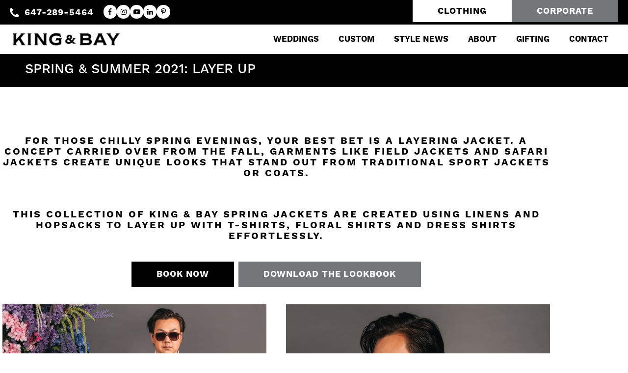

--- FILE ---
content_type: text/html; charset=UTF-8
request_url: https://www.mykingandbay.com/site/lookbook-spring-summer-2021-layer-up
body_size: 9283
content:

    
    
    
    
    
    
    
    
    
    
    
    
    
    
    
    
    
    
    
    
    <!doctype html>
<html lang="en">
<head>
<title>Spring & Summer 2021: Layer Up | King & Bay | Toronto</title>
<meta http-equiv="Content-Type" content="text/html; charset=utf-8" />



<meta name="generator" content="Tymbrel ( www.tymbrel.com )" />

<meta name="description" content="This collection of King &amp; Bay spring jackets are created using linens and hopsacks to layer up with t-shirts, floral shirts and dress shirts effortlessly." />
<meta name="keywords" content="custom, clothing, spring, summer, lookbook" />


  <link rel="canonical" href="https://www.mykingandbay.com/site/lookbook-spring-summer-2021-layer-up" />



<script type="text/javascript">
function clearDefault(element) {
  if (element.defaultValue == element.value) { element.value = "" }
}
</script>




  <link href="/assets/3895/css/global.css" rel="stylesheet" type="text/css" />
<link rel="shortcut icon" href="/images/3253/favicon.ico" type="image/x-icon" />

      <script src="/assets/js/jquery-1.8.2.min.js" type="text/javascript" data-cmsi-js-1a96ecfa7997d56153ffc3d07bb90ca2="true"></script>
  





          
    
    
    
    
    
    
    
    
    
    
    
    
    
    
    
    
    
    
    
    
    
    
    
    <meta name="viewport" content="width=device-width, initial-scale=1.0" />	
<link rel="stylesheet" href="https://use.typekit.net/pam2yax.css">
<link rel="stylesheet" href="/images/3253/css/style-v7-10.css" />
  
  
  
  
  
  
  
  
  
  
  
  
  
  
  
  
  
  
  
  
  
  
  
  
  
  
  
  
  
  
  
  
  
  
  
  
  
  
  
  
  
  
  
<meta name="verify-v1" content="Zwgoh_55LPoCh8CaClelywqu1QJE-2dH1Fq5JvGNjxE" />
<meta name="google-site-verification" content="Zwgoh_55LPoCh8CaClelywqu1QJE-2dH1Fq5JvGNjxE" />

  


<script type="text/javascript" src="/assets/js/forms/jquery.validate.min.js" data-cmsi-js-e9f70b7c3ceaad58b5a9715e8dc17a2d="true"></script>
<link href="/assets/css/forms/template_responsive.css" rel="stylesheet" type="text/css" data-cmsi-css-26ce0079204d966cf5ed7e635ebfe5cb />
<script>var onloadCallback = function(){ jQuery(".captcha-recaptcha").find(".show-captcha").each(function(index, el) {el.setAttribute("data-recaptcha-widget",index); recaptchaWidgetId = grecaptcha.render(el, {"sitekey":"6LfL_d4ZAAAAAO5L6UsS1LJ_SwE8TqzsEm3QvpAE"});});};</script>
<!--startSchema--><script type="application/ld+json">{"telephone":"647-289-5464","@context":"http:\/\/schema.org","@type":"LocalBusiness","url":"https:\/\/www.mykingandbay.com\/site\/lookbook-spring-summer-2021-layer-up","@id":"https:\/\/www.mykingandbay.com","name":"KING & BAY","image":"https:\/\/d2l4d0j7rmjb0n.cloudfront.net\/site\/3253\/seo\/image.svg","logo":"https:\/\/d2l4d0j7rmjb0n.cloudfront.net\/site\/3253\/seo\/logo.svg","address":{"@type":"PostalAddress","addressLocality":"Toronto","addressCountry":"CA","addressRegion":"ON","postalCode":"M5J 2S1","streetAddress":"161 Bay Street Suite 2515"},"sameAs":["https:\/\/www.facebook.com\/mykingandbay\/","https:\/\/www.instagram.com\/mykingandbay\/","https:\/\/www.youtube.com\/channel\/UCqzQ2_BNNA1jnE7g8wjpq3A","https:\/\/www.linkedin.com\/company\/mykingandbay","https:\/\/www.pinterest.ca\/mykingandbay\/"]}</script><!--endSchema-->
<!-- Google Tag Manager Data Layer -->
<script>
  dataLayer = [];
</script>

  <!-- Google Tag Manager -->
  <script>(function(w,d,s,l,i){w[l]=w[l]||[];w[l].push({'gtm.start':
        new Date().getTime(),event:'gtm.js'});var f=d.getElementsByTagName(s)[0],
      j=d.createElement(s),dl=l!='dataLayer'?'&l='+l:'';j.async=true;j.src=
      'https://www.googletagmanager.com/gtm.js?id='+i+dl;f.parentNode.insertBefore(j,f);
    })(window,document,'script','dataLayer','GTM-KQMRM4M');</script>
  <!-- End Google Tag Manager -->



<link href="https://d2l4d0j7rmjb0n.cloudfront.net" rel="preconnect">
<link href="https://use.typekit.net" rel="preconnect">
<link href="https://cdn.jsdelivr.net" rel="preconnect">
<link href="https://www.google.com" rel="preconnect">
<link href="https://use.fontawesome.com" rel="preconnect">
</head>


<!-- TEMPLATE TAB -->

<body itemscope='' itemtype='http://schema.org/LocalBusiness'><!-- Google Tag Manager -->
<noscript><iframe src="https://www.googletagmanager.com/ns.html?id=GTM-KQMRM4M" height="0" width="0" style="display:none;visibility:hidden"></iframe></noscript>
<!-- End Google Tag Manager -->


<header  class="events-header">
 <a class="skip-to-content-link" href="#main">
    Skip to Main Content
</a>
       <div id="topbar">
            <div class="row">
                <div class="columns">
                    
  <span class="seo-schema phone">
    <a itemprop="telephone" content="+6472895464" href="tel:6472895464" data-cy="seo-phone-number">647-289-5464</a>
  </span>


       <ul class="seo-schema citation-social" aria-label="Social media links, open in a new tab" data-cy="seo-citations">
                            <li class="seo-Facebook">
              <a itemprop="sameAs" target="_blank" href="https://www.facebook.com/mykingandbay/" title="Facebook"><span>Facebook</span></a>
            </li>
                                      <li class="seo-Instagram">
              <a itemprop="sameAs" target="_blank" href="https://www.instagram.com/mykingandbay/" title="Instagram"><span>Instagram</span></a>
            </li>
                                      <li class="seo-YouTube">
              <a itemprop="sameAs" target="_blank" href="https://www.youtube.com/channel/UCqzQ2_BNNA1jnE7g8wjpq3A" title="YouTube"><span>YouTube</span></a>
            </li>
                                      <li class="seo-LinkedIn">
              <a itemprop="sameAs" target="_blank" href="https://www.linkedin.com/company/mykingandbay" title="LinkedIn"><span>LinkedIn</span></a>
            </li>
                                      <li class="seo-Pinterest">
              <a itemprop="sameAs" target="_blank" href="https://www.pinterest.ca/mykingandbay/" title="Pinterest"><span>Pinterest</span></a>
            </li>
                    </ul>
  
                </div>
                <div class="columns">
                    <ul>
<li><a href="/site/home" class="cms-button-primary">Clothing</a></li>
<li><a href="/site/corporate" class="cms-button-success">Corporate</a></li>
</ul>
                </div>
            </div>
        </div>
 		<div class="row">
			
			<!--<div class="large-2 columns">-->
   <!--             <div class="icon">-->
                    
   <!--                 <a href="/site/home" itemprop="url">-->
   <!--                 <p><img src="/files/king-and-bay-custom-clothing-icon.svg" alt="King &amp; Bay" width="87" height="136" /></p>-->
   <!--                 </a>-->
   <!--             </div>-->
			<!--</div>-->
			
			<div class="large-8 columns">
                <!--<div class="logo">-->
                <!--    <a href="/site/home" itemprop="url">-->
                <!--    <p><img src="/files/KBLogoWordmarkFullBlack.png" alt="King &amp; Bay logo" width="186" height="46.25" /></p>-->
                <!--    </a>-->
                <!--</div>-->
                <div class="logo">
                    <a href="/site/home" itemprop="url">
                      <img  itemprop='image' alt="KING & BAY | Bespoke Men's Clothing Toronto" src="https://d2l4d0j7rmjb0n.cloudfront.net/site/3253/seo/image.svg" data-cy="seo-image"   />

                    </a>
                </div>
			</div>
            
            <div class="large-2 columns">
                <nav aria-label="Primary">
                    <ul>
          
                                                                      
    <li><a href="/site/custom-wedding-suits-toronto"   class="buttons">Weddings</a>

    
          <ul>
              <li><a href="/site/custom-wedding-suits-toronto"   >Wedding Suits</a></li>
                      <li><a href="/site/blog/category/wedding-style"   >Wedding Style Blog</a></li>
                      <li><a href="/site/blog/category/wedding-stories"   >Client Stories</a></li>
                      <li><a href="/site/book"   >Book a Consultation</a></li>
                    </ul>
    
  </li>
            
                                                                                    
    <li><a href="/site/custom-dress-shirts"   class="buttons">Custom</a>

    
          <ul>
              <li><a href="/site/custom-formal-wear"   >Formal Wear</a></li>
                      <li><a href="/site/custom-business-suits"   >Business Wear</a></li>
                      <li><a href="/site/custom-linings"   >Linings</a></li>
                      <li><a href="/site/custom-dress-shirts"   >Dress Shirts</a></li>
                      <li><a href="/site/custom-footwear"   >Footwear</a></li>
                    </ul>
    
  </li>
            
    
    <li><a href="/site/blog"   class="buttons">Style News</a>

    
    
  </li>
            
                            
    <li><a href="/site/about-king-and-bay-bespoke-solutions-toronto"   class="buttons">About</a>

    
          <ul>
              <li><a href="/site/about-king-and-bay-bespoke-solutions-toronto"   >About Us</a></li>
                    </ul>
    
  </li>
            
                                                                      
    <li><a href="/site/gift"   class="buttons" target="_blank" aria-label="Opens in a new tab">Gifting</a>

    
          <ul>
              <li><a href="/site/holiday"   >Holiday Gifting 2025</a></li>
                      <li><a href="/site/gift"   >Gift Boxes</a></li>
                      <li><a href="https://app.squareup.com/gift/MLWHJKY7PBFHT/order"    target="_blank" aria-label="Opens in a new tab">e-Gift Cards</a></li>
                      <li><a href="/site/purchase-a-gift-card"   >Physical Gift Cards</a></li>
                    </ul>
    
  </li>
            
    
    <li><a href="/site/contact"   class="buttons">Contact</a>

    
    
  </li>
  </ul>
                </nav>
				  <button class="grt-mobile-button">
    <span class="line1"></span>
    <span class="line2"></span>
    <span class="line3"></span>
    <span class="sr-only" id="open-menu__btn">Open Menu</span>
    <span class="sr-only" id="close-menu__btn" style="display: none" style="display:none">Close Menu</span>
</button>
			</div>
			
		</div><!-- /row -->
 
        <div id="mobile-menu" class="grt-menu">
           <!-- Navigation
            ============================================== -->	
            <nav aria-label="Mobile">
                <ul>
          
                                                                      
    <li><a href="/site/custom-wedding-suits-toronto"   class="buttons">Weddings</a>

    
          <ul>
              <li><a href="/site/custom-wedding-suits-toronto"   >Wedding Suits</a></li>
                      <li><a href="/site/blog/category/wedding-style"   >Wedding Style Blog</a></li>
                      <li><a href="/site/blog/category/wedding-stories"   >Client Stories</a></li>
                      <li><a href="/site/book"   >Book a Consultation</a></li>
                    </ul>
    
  </li>
            
                                                                                    
    <li><a href="/site/custom-dress-shirts"   class="buttons">Custom</a>

    
          <ul>
              <li><a href="/site/custom-formal-wear"   >Formal Wear</a></li>
                      <li><a href="/site/custom-business-suits"   >Business Wear</a></li>
                      <li><a href="/site/custom-linings"   >Linings</a></li>
                      <li><a href="/site/custom-dress-shirts"   >Dress Shirts</a></li>
                      <li><a href="/site/custom-footwear"   >Footwear</a></li>
                    </ul>
    
  </li>
            
    
    <li><a href="/site/blog"   class="buttons">Style News</a>

    
    
  </li>
            
                            
    <li><a href="/site/about-king-and-bay-bespoke-solutions-toronto"   class="buttons">About</a>

    
          <ul>
              <li><a href="/site/about-king-and-bay-bespoke-solutions-toronto"   >About Us</a></li>
                    </ul>
    
  </li>
            
                                                                      
    <li><a href="/site/gift"   class="buttons" target="_blank" aria-label="Opens in a new tab">Gifting</a>

    
          <ul>
              <li><a href="/site/holiday"   >Holiday Gifting 2025</a></li>
                      <li><a href="/site/gift"   >Gift Boxes</a></li>
                      <li><a href="https://app.squareup.com/gift/MLWHJKY7PBFHT/order"    target="_blank" aria-label="Opens in a new tab">e-Gift Cards</a></li>
                      <li><a href="/site/purchase-a-gift-card"   >Physical Gift Cards</a></li>
                    </ul>
    
  </li>
            
    
    <li><a href="/site/contact"   class="buttons">Contact</a>

    
    
  </li>
  </ul>
            </nav>
                  <ul class="seo-schema citation-social" aria-label="Social media links, open in a new tab" data-cy="seo-citations">
                            <li class="seo-Facebook">
              <a itemprop="sameAs" target="_blank" href="https://www.facebook.com/mykingandbay/" title="Facebook"><span>Facebook</span></a>
            </li>
                                      <li class="seo-Instagram">
              <a itemprop="sameAs" target="_blank" href="https://www.instagram.com/mykingandbay/" title="Instagram"><span>Instagram</span></a>
            </li>
                                      <li class="seo-YouTube">
              <a itemprop="sameAs" target="_blank" href="https://www.youtube.com/channel/UCqzQ2_BNNA1jnE7g8wjpq3A" title="YouTube"><span>YouTube</span></a>
            </li>
                                      <li class="seo-LinkedIn">
              <a itemprop="sameAs" target="_blank" href="https://www.linkedin.com/company/mykingandbay" title="LinkedIn"><span>LinkedIn</span></a>
            </li>
                                      <li class="seo-Pinterest">
              <a itemprop="sameAs" target="_blank" href="https://www.pinterest.ca/mykingandbay/" title="Pinterest"><span>Pinterest</span></a>
            </li>
                    </ul>
  
        </div>
</header><!-- /Header -->	




<!-- Main Content
============================================== -->

<main id="main" class="internal">
    <div class="page-title">
        <h1>Spring & Summer 2021: Layer Up</h1>
    </div>
    <div class="tymbrel-row width-8" >  <div class="tymbrel-col tymbrel-col-12">
            <p class="leadin" style="text-align: center;">For those chilly spring evenings, your best bet is a layering jacket. A concept carried over from the fall, garments like field jackets and safari jackets create unique looks that stand out from traditional sport jackets or coats.</p> <br /> <p class="leadin" style="text-align: center;">This collection of King &amp; Bay spring jackets are created using linens and hopsacks to layer up with t-shirts, floral shirts and dress shirts effortlessly.</p> <p class="leadin" style="text-align: center;"><a href="/site/contact" class="cms-button-primary">Book Now</a> <a href="/files/lookbook/king-bay-spring-summer-2021-lookbook.pdf" class="cms-button-success" target="_blank" aria-label="Download the Lookbook | Opens in a new tab">Download the Lookbook</a></p>
      </div>
</div>
<div class="tymbrel-row width-8" >  <div class="tymbrel-col tymbrel-col-6">
        <img src="/files/lookbook/king-bay-layer-up-2021-1.jpg" width="100%" alt="" /> <h3 style="text-align: center;">Oceanic Blue Safari Jacket</h3> <p style="text-align: center;">The spring safari jacket is the perfect new look to add to your wardrobe. This outfit is the epitome of european sophistication; perfect for a vacation in the south of France or to the Amalfi coast, the only difficult choice to make is which champagne bottle to open to sip on a luxurious yacht.</p>
      </div>

  <div class="tymbrel-col tymbrel-col-6">
            <img src="/files/lookbook/king-bay-layer-up-2021-2.jpg" width="100%" alt="" /> <h3 style="text-align: center;">Taupe Field Jacket</h3> <p style="text-align: center;">The field jacket transitions from fall to spring easily as the top layer to a fantastic outfit. This taupe textured field jacket pairs beautifully with the white trousers and floral shirt as an added layer of warmth once the sun goes down.</p> <p style="text-align: center;">Eyewear: Dita Mach Eight Black-Gold </p>
      </div>
</div>
<div class="tymbrel-row width-8 tymbrelVertical" >  <div class="tymbrel-col tymbrel-col-6">
        <h2>Book your <em>Spring Style</em> consultation.</h2> <p><a href="/site/book-an-appointment-bespoke-menswear-toronto" class="cms-button-primary">Book a Consultation</a></p> <h3 style="text-align: left;">Sand, Tobacco Brown &amp; Peach Windowpane Safari Suit</h3> <p style="text-align: left;">The New Summer Suit. By utilizing the safari jacket rather than a traditional one, this look is a fresh take on a jacket and trouser. From the belted closure to the unique collar, nothing else is needed than a white t-shirt and white sneakers.</p> <p style="text-align: left;">Eyewear: Dita Believer Black-Gold </p>
      </div>

  <div class="tymbrel-col tymbrel-col-6">
            <img src="/files/lookbook/king-bay-layer-up-2021-3.jpg" width="100%" alt="" />
      </div>
</div>
<div class="tymbrel-row internalCta calloutSimple" >  <div class="tymbrel-col tymbrel-col-12">
            <p style="text-align: center;"><a href="/site/lookbook-spring-summer-2021-april-showers-bring-may-flowers" class="cms-button-text">See Next Chapter</a></p>
      </div>
</div>
</main>



</div><!-- /wrap -->


<!-- Footer
============================================== -->

<footer class="footer">

    <div class="row">
        <div class="large-4 columns">
                <img  itemprop="logo" alt="KING & BAY | Bespoke Men's Clothing Toronto" src="https://d2l4d0j7rmjb0n.cloudfront.net/site/3253/seo/logo.svg" data-cy="seo-logo"   />
    
        </div>

        <div class="large-8 columns">
                  <ul class="seo-schema citation-social" aria-label="Social media links, open in a new tab" data-cy="seo-citations">
                            <li class="seo-Facebook">
              <a itemprop="sameAs" target="_blank" href="https://www.facebook.com/mykingandbay/" title="Facebook"><span>Facebook</span></a>
            </li>
                                      <li class="seo-Instagram">
              <a itemprop="sameAs" target="_blank" href="https://www.instagram.com/mykingandbay/" title="Instagram"><span>Instagram</span></a>
            </li>
                                      <li class="seo-YouTube">
              <a itemprop="sameAs" target="_blank" href="https://www.youtube.com/channel/UCqzQ2_BNNA1jnE7g8wjpq3A" title="YouTube"><span>YouTube</span></a>
            </li>
                                      <li class="seo-LinkedIn">
              <a itemprop="sameAs" target="_blank" href="https://www.linkedin.com/company/mykingandbay" title="LinkedIn"><span>LinkedIn</span></a>
            </li>
                                      <li class="seo-Pinterest">
              <a itemprop="sameAs" target="_blank" href="https://www.pinterest.ca/mykingandbay/" title="Pinterest"><span>Pinterest</span></a>
            </li>
                    </ul>
  
<ul>
<li>
  <span class="seo-schema phone">
    <a itemprop="telephone" content="+6472895464" href="tel:6472895464" data-cy="seo-phone-number">647-289-5464</a>
  </span>


</li>
<li>      <div itemprop="address" data-cy="seo-address" itemscope itemtype="http://schema.org/PostalAddress">
      <span itemprop="streetAddress">161 Bay Street Suite 2515</span>
      <span itemprop="addressLocality">Toronto</span>
      <span itemprop="addressRegion">ON</span>
      <span itemprop="postalCode">M5J 2S1</span>
      <span itemprop="addressCountry">CA</span>
    </div>
  
<p style="font-size: 1rem; margin-top: 10px;">Located in Brookfield Place</p>
</li>
<li><a class="openModal " id="consultationRequest" rel="leanModalConsultation" name="popup-consultation" href="#popupConsultation"><span class="fa fa-envelope"></span> Contact</a></li>
</ul>
            <p class="copyright">Copyright © 2026.KING &amp; BAY is a trademark of King & Bay Bespoke Solutions.<br />All Rights Reserved. Managed with <a href="http://www.tymbrel.com/site/home">Tymbrel</a></p>
            <p class="privacy"><a href="/site/privacy-policy">Privacy Policy</a></p>
        </div>


    </div><!-- /row  -->
    
    
<div id="sticky">
    
  <span class="seo-schema phone">
    <a itemprop="telephone" content="+6472895464" href="tel:6472895464" data-cy="seo-phone-number">647-289-5464</a>
  </span>


 <a href="/site/contact" class="cms-button-success">INQUIRIES</a> <a href="/site/corporate" class="cms-button-alert">CORPORATE</a>
</div> 



</footer>
    

<div id="popupConsultation" class="modal long-consult-form">
        <div class="modal-content">
            <button class="modal-close">×</button>
            <h3 class="top">Send Us An Email</h3>
            <p>To ask us a question, complete the form below and we will follow up with you shortly.</p>

<div class="form-vertical">
<div class="ifg-preview-continer" id="ifg-form-container">
<form method="post" id="ifgForm-698" onsubmit="return false;" data-cy="form">

<script>
  
  if (typeof window.phoneObjects698 === 'undefined') {
    window.phoneObjects698 = [];
  }
  
</script>

  
  
  
  
  
                
    
                  
    
        <div class="form-group ifg-sort" id="ifg-element-div-0">
    <label class="col-md-2  control-label " for="ifg-formfield-698-0" id="ifg-formfield-698-label-0">
      First Name              <span aria-hidden="true">*</span>
      
    </label>
    <div class="col-md-10">
      <input type="text"  name="ifg-formfield-698-0" id="ifg-formfield-698-0" class="element_style_0  form-control" required aria-required="true" data-cy="text"/>
      <span for="ifg-formfield-698-0" class="help-block"></span>
          </div>
  </div>
  
  
  
  
  
  
  
  
  
  
  
  
  
  
  
                          
              
                  
    
        <div class="form-group ifg-sort" id="ifg-element-div-1">
    <label class="col-md-2  control-label " for="ifg-formfield-698-1" id="ifg-formfield-698-label-1">
      Last Name              <span aria-hidden="true">*</span>
      
    </label>
    <div class="col-md-10">
      <input type="text"  name="ifg-formfield-698-1" id="ifg-formfield-698-1" class="element_style_1  form-control" required aria-required="true" data-cy="text"/>
      <span for="ifg-formfield-698-1" class="help-block"></span>
          </div>
  </div>
  
  
  
  
  
  
  
  
  
  
  
  
                          
                                            <div class="form-group ifg-sort" id="ifg-element-div-2">
    <label class="col-md-2  control-label " for="ifg-formfield-698-2" id="ifg-formfield-698-label-2">
      Email Address              <span aria-hidden="true">*</span>
      
    </label>
    <div class="col-md-10">
      <input  type="email"  name="ifg-formfield-698-2" id="ifg-formfield-698-2" class="element_style_2  form-control" required aria-required="true" data-cy="email"/>
      <span for="ifg-formfield-698-2" class="help-block"></span>
          </div>
  </div>
  
  
  
  
  
  
  
  
  
  
  
  
  
  
  
  
  
  
                          
              
                  
    
        <div class="form-group ifg-sort" id="ifg-element-div-3">
    <label class="col-md-2  control-label " for="ifg-formfield-698-3" id="ifg-formfield-698-label-3">
      Phone              <span aria-hidden="true">*</span>
      
    </label>
    <div class="col-md-10">
      <input type="text"  name="ifg-formfield-698-3" id="ifg-formfield-698-3" class="element_style_3  form-control" required aria-required="true" data-cy="text"/>
      <span for="ifg-formfield-698-3" class="help-block"></span>
          </div>
  </div>
  
  
  
  
  
  
  
  
  
  
  
  
  
  
  
  
  
  
  
  
                          
              
                              <div class="form-group ifg-sort" id="ifg-element-div-10">
    <label class="col-md-2 control-label >" for="ifg-formfield-698-10" id="ifg-formfield-698-label-10">
    What sort of custom clothing or fitting are you inquiring about?          <span aria-hidden="true">*</span>
        </label>
    <div class="col-md-10">
      <select name="ifg-formfield-698-10" id="ifg-formfield-698-10" class="element_style_10  form-control" required aria-required="true" data-cy="select">
                                                      <option value="0" >Suit</option>
                                                  <option value="1" >Smoking/Sport Jacket</option>
                                                  <option value="2" >Wedding Suit - Groom</option>
                                                  <option value="3" >Wedding Suits - Groom & Party</option>
                                                  <option value="4" >Shatnez-Free Suit</option>
                                                  <option value="5" >Dress/Casual Shirt</option>
                                                  <option value="6" >Gifting/Other</option>
                              </select>
      <span for="ifg-formfield-698-10" class="help-block"></span>
          </div>
  </div>
  
  
  
  
  
  
  
  
  
    
  <div class="form-group ifg-sort" id="ifg-element-div-4">
    <label class="col-md-2  control-label " for="ifg-formfield-698-4" id="ifg-formfield-698-label-4">
      How can we serve your custom clothing needs? Please note your questions or comments below.      
    </label>
    <div class="col-md-10">
      <textarea  name="ifg-formfield-698-4" id="ifg-formfield-698-4" class="element_style_4  form-control"  data-cy="textarea"></textarea>
      <span for="ifg-formfield-698-4" class="help-block"></span>
          </div>
  </div>
  
  
  
  
  
  
  
  
  
  
  
  
  
  
  
  
  
  
  
  
  
  
  
  
          
        
        
  <div class="form-group ifg-sort" id="ifg-element-div-7">
    <label class="col-md-2 control-label " for="ifg-formfield-698-7" id="ifg-formfield-698-label-7">
            </label>
    <div class="col-md-10">
      <div id="recaptcha-7" class="captcha-recaptcha">
        <div class="show-captcha" ></div>
      </div>
      <span for="captchaSolution" class="help-block"></span>
          </div>
  </div>
  
  
  
  
  
  
  
  
  
  
  
      <div id="f1_upload_process-698" class="form-group" style="display:none;">
    <img src="/assets/images/manage/forms/loader.svg" width="32" alt="loader" />
  </div>
  <div class="form-group">
    <input type="submit" name="ifg-formfield-698-8" id="ifg-formfield-698-8" value="Submit" class="form-control element_style_8 event-submit-btn-698" onclick="submitClicked(698);return false;" data-cy="form-submit"/>
  </div>
  
  
  
  
  
  
  
<input type="hidden" name="form_id" value="57995" />
<input type="hidden" name="genRand_id" value="698" />
</form>



</div>
</div>


<script type="text/javascript">
  
    

jQuery().ready(function() {
  startUpload = function(generateRand2) {
  window.globalVar2 = generateRand2;
    document.getElementById('f1_upload_form-'+globalVar2).style.visibility = 'hidden';
     return true;
  }

  stopUpload = function(response) {
    if (response.success == true) {
      if (response.file_names) {
        jQuery.each(response.file_names, function(index, element) {
          jQuery("#ifg-formfield-"+globalVar+"-" + index).val(element);
        });
      }
      ajaxSubmit();
    } else {
      jQuery(".event-err").remove();
      jQuery.each(response.err, function(index, element) {
        jQuery("#ifg-formfield-"+globalVar+"-" + element.fileindex).after(element.err);
      });
      jQuery("#f1_upload_process-"+globalVar).hide();
      jQuery(".event-submit-btn-"+globalVar).show();
    }

    return true;
  }

  jQuery("#ifgForm-698").validate({

    rules: {
     "ifg-formfield-698-0":"required","ifg-formfield-698-1":"required","ifg-formfield-698-2":{required: true, email: true},"ifg-formfield-698-3":"required","ifg-formfield-698-10":"required","captchaSolution":"required"
    },
    messages: {
      "ifg-formfield-698-0": "This field is required.","ifg-formfield-698-1": "This field is required.","ifg-formfield-698-2": "Provide a valid email address.","ifg-formfield-698-3": "This field is required.","ifg-formfield-698-10": "Please select from a menu item below.","captchaSolution": "This field is required"
    },
    errorElement: 'span',
    errorPlacement: function (error, element) {
      error.insertAfter(element.closest('.col-md-10'));
    },
    errorClass: 'help-block',
    focusInvalid: true,
    ignore: "",
    invalidHandler: function (event, validator) {
      // Nix?
    },
    highlight: function (element) {
      var form_id = jQuery(element).closest('form').attr('id');
      var splitFormID = form_id.split("-");
      var getFormID = splitFormID[1];
      jQuery(element).closest('.form-group').addClass('has-error');
      jQuery(element).closest('.form-group').find('.help-block').addClass('help-block-bg');
      jQuery("#f1_upload_process-"+getFormID).hide();
      jQuery(".event-submit-btn-"+getFormID).show();
    },
    unhighlight: function (element) {
      jQuery(element).closest('.form-group').removeClass('has-error');
      jQuery(element).closest('.form-group').find('.help-block').removeClass('help-block-bg');
    },
    success: function (label) {
      label.closest('.form-group').removeClass('has-error');
    },

    submitHandler: function(form) {
      var has_selected_file;
      //jQuery('input[type=file]').filter(function() {
      jQuery('#upload_form-698').filter(function() {
        has_selected_file = true;
      }).length  > 0 ;
      if (has_selected_file) {
        jQuery("#upload_form-698").submit();
      } else{
        ajaxSubmit();
      }
    }
  });

  submitClicked = function(generateRand) {
    window.globalVar = generateRand;
    jQuery("#f1_upload_process-"+globalVar).show();
    jQuery("#f1_upload_process-"+globalVar+ " img").css({
      'border': '1px dotted rgb(204, 204, 204)',
      'border-radius': '17px',
      'background-color': '#ccc'
    });
    jQuery(".event-submit-btn-"+generateRand).hide();
    jQuery(".event-err").hide();
    jQuery(".alert").remove();

    let eleRecaptcha = $("#ifgForm-" + generateRand).find('div input[name="g-recaptcha-response"]');
    if (eleRecaptcha.length > 0) {
      grecaptcha.execute('6LdiBt8ZAAAAAK_r5akjc-frIgBB8I0L8CwWJK7A', {action: "submit"}).then(function (token) {
        $(eleRecaptcha).val(token);
        jQuery("#ifgForm-" + generateRand).submit();
      });
    } else {
      jQuery("#ifgForm-" + generateRand).submit();
    }
  }

  selectUploadFile = function(generateRand,counter) {
    jQuery("#ifg-formfield-"+generateRand+"-file-"+counter).click();
  }

  showFileNameSelected = function(generateRand,counter) {
    jQuery("#ifg-upload-"+generateRand+"-file-"+counter).html(jQuery("#ifg-formfield-"+generateRand+"-file-"+counter).val().split('\\').pop());
    jQuery("#ifg-formfield-"+generateRand+"-"+counter).val(jQuery("#ifg-formfield-"+generateRand+"-file-"+counter).val().split('\\').pop());
  }

  fillPhoneFieldsFull = function(globalVar) {
    for (const phoneObj of window['phoneObjects' + globalVar]) {
      document.getElementsByName(phoneObj.phoneFieldFullName)[0].value = phoneObj.intlTelInput.getNumber();
    }
  }

    ajaxSubmit = function() {
    fillPhoneFieldsFull(globalVar);
    var frmData = jQuery("#ifgForm-"+globalVar).serialize();
    jQuery.ajax({
      url: "/cmsi-data/formdata",
      data: frmData,
      type: "POST",
      async: false,
      dataType: "json",

      success:function(response) {
        jQuery("#f1_upload_process-"+globalVar).hide();
        jQuery(".event-submit-btn-"+globalVar).show();

                if (response.field_success == true) {
          var all_success = response.success;
          var displayAlert = true;
          if (typeof response.success_email != 'undefined' && response.success_email == true) {
            jQuery("#ifg-form-container").prepend(response.success_email_msg);
          } else if (typeof response.success_email != 'undefined' && response.success_email == false) {
            jQuery("#ifg-form-container").prepend(response.err_email_msg);
            all_success = false;
          }

          if (typeof response.success_action != 'undefined') {
            if (response.success_action == 'url-redirection' && typeof response.success_msg != 'undefined') {
              if (response.success_target == 'true') {

                jQuery("#ifgForm-"+globalVar).css("display","none");
                jQuery(".event-submit-btn-"+globalVar).css("display","none");
                jQuery("#ifgForm-"+globalVar).before("<div class='alert alert-success'>Sent.</div>");
                jQuery('html, body').animate({
                  scrollTop: jQuery(".alert").offset().top
                }, 500);
                window.open(response.success_msg, '_blank');
              } else {
                displayAlert = false;
                window.location.href = response.success_msg;
              }
            } else if (response.success_action == 'custom-msg' && typeof response.success_msg != 'undefined') {
              jQuery("#ifgForm-"+globalVar).before(response.success_msg);
            }
          }

          if ( displayAlert ){
            jQuery('html, body').animate({
              scrollTop: jQuery(".alert").offset().top
            }, 500);
          }

          jQuery("#ifgForm-"+globalVar).css("display","none");
          jQuery(".event-submit-btn-"+globalVar).css("display","none");
        } else {
          jQuery.each(response.field_err, function (index, element) {
            if ($("#" + element.field_name).closest("form").find("div.show-captcha").length > 0) {
              let recaptchaWidgetId = $("#" + element.field_name).closest("form").find("div.show-captcha").data().recaptchaWidget;
              if (typeof recaptchaWidgetId != 'undefined') {
                grecaptcha.reset(recaptchaWidgetId)
              }
            }
            jQuery("#" + element.field_name).after('<div class="has-error-' + globalVar + ' event-err"><span class="help-block-bg" style="color:#b94a48;">' + element.err + '</span></div>');
          });
        }
      },
      
      error:function(xhr,err){
        jQuery("#f1_upload_process-"+globalVar).hide();
        jQuery(".event-submit-btn-"+globalVar).show();
      }
    });
  }

});
</script>



        </div>
    </div><style>
        #lean_overlay {
            position: fixed;
            z-index: 2000000;
            top: 0px;
            left: 0px;
            height: 100%;
            width: 100%;
            background: #000;
            display: none;
        }

    
        #popupConsultation {
            display: none;
            max-height: 95%;
            overflow: auto;
            width: 95%;
            max-width: 1000px;
            margin: 0 auto;
            top: 50% !important;
            outline: 0;
            z-index: 5000000 !important;
            margin-left: 0 !important;
            transform: translate(-50%, -50%) !important;


        }

        .modal-content {
            background: #fff;
            padding: 1.25rem;
        }

        .modal-content .form-vertical {
            max-width: none;
        }

        .modal-content h3+p {
            margin-top: 0;
        }

        .modal-close {
            color: #aaa;
            float: right;
            font-size: 1.75rem;
            font-weight: bold;
            margin-right: 0.625rem;
            background: none;
            border: 0;
            padding: 0;
        }

        .modal-close:hover,
        .modal-close:focus {
            color: black;
            text-decoration: none;
            cursor: pointer;
        }

 
    </style><script src="https://d2l4d0j7rmjb0n.cloudfront.net/agency/121/files/jquery.leanModal.min.js"></script>
    <script>
        $(document).ready(function () {
            $("a[rel*=leanModal]").leanModal({ top: 20, closeButton: ".modal-close", overlay: 0.75 });
        });
    </script>


<!-- JavaScript
============================================== -->



<script src="/images/3253/js/scripts-v1-min.js"></script>

<script src="https://cdn.jsdelivr.net/npm/vanilla-lazyload@16.1.0/dist/lazyload.min.js"></script>

<script>
    $(document).ready(function() {   
        const lazyContent = new LazyLoad({
          elements_selector: "img.lazy",
          use_native: true 
        });
        
        const lazyBackground = new LazyLoad({
          elements_selector: "iframe.lazy, video.lazy, div.lazy",
        });
    })
</script>


<script>
$(document).ready(function () {
  var cookieObj = {};
  runFillFormScript();

  function runFillFormScript() {
    let labels = document.getElementsByTagName('LABEL');
    //set inputs from custom cookies
    $.each(labels, function (key, value) {

      let label = $(value).text().trim().replace(/  +/g, ' ');
      if (label) {
        //if hidden
        if (label.indexOf("__") == 0) {
          label = label.slice(2);
        }

        if (getCookie(label)) {//for google cookies
          setInputValue(value, getCookie(label))
        } else if (getCookie("tymbrel_form_cookies")) {
          try {
            let tymbrelCookie = JSON.parse(decodeURIComponent(getCookie("tymbrel_form_cookies")));
            if (tymbrelCookie[label]) {
              setInputValue(value, decodeURIComponent(tymbrelCookie[label]));
            }
          } catch (err) {
            console.log('Tymbrel cookie error: ', err);
          }
        }
      }
    });

    //hide inputs
    $.each(labels, function (key, value) {
      let label = value.textContent.trim();
      if (label.startsWith('__')) {
        if (value.htmlFor != '') {
          let inputId = value.htmlFor;
          let inputElement = document.getElementById(inputId);
          if (inputElement) {
            $("#" + value.id).parent().hide();
          }
        }
      }
    });
  }
});

function setCookie(cname, cvalue, exdays) {
  const d = new Date();
  d.setTime(d.getTime() + (exdays * 24 * 60 * 60 * 1000));
  let expires = "expires=" + d.toUTCString();
  document.cookie = cname + "=" + cvalue + ";" + expires + ";Path=/;domain=www.hellodent.com;Version=1";
}

function getCookie(cname) {
  let name = cname + "=";
  let cookie = document.cookie;
  let ca = cookie.split(';');
  for (let i = 0; i < ca.length; i++) {
    let c = ca[i];
    while (c.charAt(0) == ' ') {
      c = c.substring(1);
    }
    if (c.indexOf(name) == 0) {
      return c.substring(name.length, c.length);
    }
  }
  return "";
}

function setInputValue(label, inputValue) {
  let inputId = label.htmlFor;
  let inputElement = document.getElementById(inputId);
  if (inputElement) {
    $("#" + inputId).val(inputValue);
  }
}
</script>
<script src="https://www.google.com/recaptcha/api.js?onload=onloadCallback&render=explicit" async defer></script>
<script src="https://use.fontawesome.com/7a2e746270.js"></script>
</body>
<!--
S: us-app01
C: 3253
D: 2026-01-18 11:59:51
V: 3895
T: 0.0379
-->

</html>

<!-- /TEMPLATE TAB --> 


  
  
  
  
  
  





  
  
  
  
  
  
  
  
  
  
  
  

--- FILE ---
content_type: text/html; charset=utf-8
request_url: https://www.google.com/recaptcha/api2/anchor?ar=1&k=6LfL_d4ZAAAAAO5L6UsS1LJ_SwE8TqzsEm3QvpAE&co=aHR0cHM6Ly93d3cubXlraW5nYW5kYmF5LmNvbTo0NDM.&hl=en&v=PoyoqOPhxBO7pBk68S4YbpHZ&size=normal&anchor-ms=20000&execute-ms=30000&cb=18ys4p1gkgqd
body_size: 49528
content:
<!DOCTYPE HTML><html dir="ltr" lang="en"><head><meta http-equiv="Content-Type" content="text/html; charset=UTF-8">
<meta http-equiv="X-UA-Compatible" content="IE=edge">
<title>reCAPTCHA</title>
<style type="text/css">
/* cyrillic-ext */
@font-face {
  font-family: 'Roboto';
  font-style: normal;
  font-weight: 400;
  font-stretch: 100%;
  src: url(//fonts.gstatic.com/s/roboto/v48/KFO7CnqEu92Fr1ME7kSn66aGLdTylUAMa3GUBHMdazTgWw.woff2) format('woff2');
  unicode-range: U+0460-052F, U+1C80-1C8A, U+20B4, U+2DE0-2DFF, U+A640-A69F, U+FE2E-FE2F;
}
/* cyrillic */
@font-face {
  font-family: 'Roboto';
  font-style: normal;
  font-weight: 400;
  font-stretch: 100%;
  src: url(//fonts.gstatic.com/s/roboto/v48/KFO7CnqEu92Fr1ME7kSn66aGLdTylUAMa3iUBHMdazTgWw.woff2) format('woff2');
  unicode-range: U+0301, U+0400-045F, U+0490-0491, U+04B0-04B1, U+2116;
}
/* greek-ext */
@font-face {
  font-family: 'Roboto';
  font-style: normal;
  font-weight: 400;
  font-stretch: 100%;
  src: url(//fonts.gstatic.com/s/roboto/v48/KFO7CnqEu92Fr1ME7kSn66aGLdTylUAMa3CUBHMdazTgWw.woff2) format('woff2');
  unicode-range: U+1F00-1FFF;
}
/* greek */
@font-face {
  font-family: 'Roboto';
  font-style: normal;
  font-weight: 400;
  font-stretch: 100%;
  src: url(//fonts.gstatic.com/s/roboto/v48/KFO7CnqEu92Fr1ME7kSn66aGLdTylUAMa3-UBHMdazTgWw.woff2) format('woff2');
  unicode-range: U+0370-0377, U+037A-037F, U+0384-038A, U+038C, U+038E-03A1, U+03A3-03FF;
}
/* math */
@font-face {
  font-family: 'Roboto';
  font-style: normal;
  font-weight: 400;
  font-stretch: 100%;
  src: url(//fonts.gstatic.com/s/roboto/v48/KFO7CnqEu92Fr1ME7kSn66aGLdTylUAMawCUBHMdazTgWw.woff2) format('woff2');
  unicode-range: U+0302-0303, U+0305, U+0307-0308, U+0310, U+0312, U+0315, U+031A, U+0326-0327, U+032C, U+032F-0330, U+0332-0333, U+0338, U+033A, U+0346, U+034D, U+0391-03A1, U+03A3-03A9, U+03B1-03C9, U+03D1, U+03D5-03D6, U+03F0-03F1, U+03F4-03F5, U+2016-2017, U+2034-2038, U+203C, U+2040, U+2043, U+2047, U+2050, U+2057, U+205F, U+2070-2071, U+2074-208E, U+2090-209C, U+20D0-20DC, U+20E1, U+20E5-20EF, U+2100-2112, U+2114-2115, U+2117-2121, U+2123-214F, U+2190, U+2192, U+2194-21AE, U+21B0-21E5, U+21F1-21F2, U+21F4-2211, U+2213-2214, U+2216-22FF, U+2308-230B, U+2310, U+2319, U+231C-2321, U+2336-237A, U+237C, U+2395, U+239B-23B7, U+23D0, U+23DC-23E1, U+2474-2475, U+25AF, U+25B3, U+25B7, U+25BD, U+25C1, U+25CA, U+25CC, U+25FB, U+266D-266F, U+27C0-27FF, U+2900-2AFF, U+2B0E-2B11, U+2B30-2B4C, U+2BFE, U+3030, U+FF5B, U+FF5D, U+1D400-1D7FF, U+1EE00-1EEFF;
}
/* symbols */
@font-face {
  font-family: 'Roboto';
  font-style: normal;
  font-weight: 400;
  font-stretch: 100%;
  src: url(//fonts.gstatic.com/s/roboto/v48/KFO7CnqEu92Fr1ME7kSn66aGLdTylUAMaxKUBHMdazTgWw.woff2) format('woff2');
  unicode-range: U+0001-000C, U+000E-001F, U+007F-009F, U+20DD-20E0, U+20E2-20E4, U+2150-218F, U+2190, U+2192, U+2194-2199, U+21AF, U+21E6-21F0, U+21F3, U+2218-2219, U+2299, U+22C4-22C6, U+2300-243F, U+2440-244A, U+2460-24FF, U+25A0-27BF, U+2800-28FF, U+2921-2922, U+2981, U+29BF, U+29EB, U+2B00-2BFF, U+4DC0-4DFF, U+FFF9-FFFB, U+10140-1018E, U+10190-1019C, U+101A0, U+101D0-101FD, U+102E0-102FB, U+10E60-10E7E, U+1D2C0-1D2D3, U+1D2E0-1D37F, U+1F000-1F0FF, U+1F100-1F1AD, U+1F1E6-1F1FF, U+1F30D-1F30F, U+1F315, U+1F31C, U+1F31E, U+1F320-1F32C, U+1F336, U+1F378, U+1F37D, U+1F382, U+1F393-1F39F, U+1F3A7-1F3A8, U+1F3AC-1F3AF, U+1F3C2, U+1F3C4-1F3C6, U+1F3CA-1F3CE, U+1F3D4-1F3E0, U+1F3ED, U+1F3F1-1F3F3, U+1F3F5-1F3F7, U+1F408, U+1F415, U+1F41F, U+1F426, U+1F43F, U+1F441-1F442, U+1F444, U+1F446-1F449, U+1F44C-1F44E, U+1F453, U+1F46A, U+1F47D, U+1F4A3, U+1F4B0, U+1F4B3, U+1F4B9, U+1F4BB, U+1F4BF, U+1F4C8-1F4CB, U+1F4D6, U+1F4DA, U+1F4DF, U+1F4E3-1F4E6, U+1F4EA-1F4ED, U+1F4F7, U+1F4F9-1F4FB, U+1F4FD-1F4FE, U+1F503, U+1F507-1F50B, U+1F50D, U+1F512-1F513, U+1F53E-1F54A, U+1F54F-1F5FA, U+1F610, U+1F650-1F67F, U+1F687, U+1F68D, U+1F691, U+1F694, U+1F698, U+1F6AD, U+1F6B2, U+1F6B9-1F6BA, U+1F6BC, U+1F6C6-1F6CF, U+1F6D3-1F6D7, U+1F6E0-1F6EA, U+1F6F0-1F6F3, U+1F6F7-1F6FC, U+1F700-1F7FF, U+1F800-1F80B, U+1F810-1F847, U+1F850-1F859, U+1F860-1F887, U+1F890-1F8AD, U+1F8B0-1F8BB, U+1F8C0-1F8C1, U+1F900-1F90B, U+1F93B, U+1F946, U+1F984, U+1F996, U+1F9E9, U+1FA00-1FA6F, U+1FA70-1FA7C, U+1FA80-1FA89, U+1FA8F-1FAC6, U+1FACE-1FADC, U+1FADF-1FAE9, U+1FAF0-1FAF8, U+1FB00-1FBFF;
}
/* vietnamese */
@font-face {
  font-family: 'Roboto';
  font-style: normal;
  font-weight: 400;
  font-stretch: 100%;
  src: url(//fonts.gstatic.com/s/roboto/v48/KFO7CnqEu92Fr1ME7kSn66aGLdTylUAMa3OUBHMdazTgWw.woff2) format('woff2');
  unicode-range: U+0102-0103, U+0110-0111, U+0128-0129, U+0168-0169, U+01A0-01A1, U+01AF-01B0, U+0300-0301, U+0303-0304, U+0308-0309, U+0323, U+0329, U+1EA0-1EF9, U+20AB;
}
/* latin-ext */
@font-face {
  font-family: 'Roboto';
  font-style: normal;
  font-weight: 400;
  font-stretch: 100%;
  src: url(//fonts.gstatic.com/s/roboto/v48/KFO7CnqEu92Fr1ME7kSn66aGLdTylUAMa3KUBHMdazTgWw.woff2) format('woff2');
  unicode-range: U+0100-02BA, U+02BD-02C5, U+02C7-02CC, U+02CE-02D7, U+02DD-02FF, U+0304, U+0308, U+0329, U+1D00-1DBF, U+1E00-1E9F, U+1EF2-1EFF, U+2020, U+20A0-20AB, U+20AD-20C0, U+2113, U+2C60-2C7F, U+A720-A7FF;
}
/* latin */
@font-face {
  font-family: 'Roboto';
  font-style: normal;
  font-weight: 400;
  font-stretch: 100%;
  src: url(//fonts.gstatic.com/s/roboto/v48/KFO7CnqEu92Fr1ME7kSn66aGLdTylUAMa3yUBHMdazQ.woff2) format('woff2');
  unicode-range: U+0000-00FF, U+0131, U+0152-0153, U+02BB-02BC, U+02C6, U+02DA, U+02DC, U+0304, U+0308, U+0329, U+2000-206F, U+20AC, U+2122, U+2191, U+2193, U+2212, U+2215, U+FEFF, U+FFFD;
}
/* cyrillic-ext */
@font-face {
  font-family: 'Roboto';
  font-style: normal;
  font-weight: 500;
  font-stretch: 100%;
  src: url(//fonts.gstatic.com/s/roboto/v48/KFO7CnqEu92Fr1ME7kSn66aGLdTylUAMa3GUBHMdazTgWw.woff2) format('woff2');
  unicode-range: U+0460-052F, U+1C80-1C8A, U+20B4, U+2DE0-2DFF, U+A640-A69F, U+FE2E-FE2F;
}
/* cyrillic */
@font-face {
  font-family: 'Roboto';
  font-style: normal;
  font-weight: 500;
  font-stretch: 100%;
  src: url(//fonts.gstatic.com/s/roboto/v48/KFO7CnqEu92Fr1ME7kSn66aGLdTylUAMa3iUBHMdazTgWw.woff2) format('woff2');
  unicode-range: U+0301, U+0400-045F, U+0490-0491, U+04B0-04B1, U+2116;
}
/* greek-ext */
@font-face {
  font-family: 'Roboto';
  font-style: normal;
  font-weight: 500;
  font-stretch: 100%;
  src: url(//fonts.gstatic.com/s/roboto/v48/KFO7CnqEu92Fr1ME7kSn66aGLdTylUAMa3CUBHMdazTgWw.woff2) format('woff2');
  unicode-range: U+1F00-1FFF;
}
/* greek */
@font-face {
  font-family: 'Roboto';
  font-style: normal;
  font-weight: 500;
  font-stretch: 100%;
  src: url(//fonts.gstatic.com/s/roboto/v48/KFO7CnqEu92Fr1ME7kSn66aGLdTylUAMa3-UBHMdazTgWw.woff2) format('woff2');
  unicode-range: U+0370-0377, U+037A-037F, U+0384-038A, U+038C, U+038E-03A1, U+03A3-03FF;
}
/* math */
@font-face {
  font-family: 'Roboto';
  font-style: normal;
  font-weight: 500;
  font-stretch: 100%;
  src: url(//fonts.gstatic.com/s/roboto/v48/KFO7CnqEu92Fr1ME7kSn66aGLdTylUAMawCUBHMdazTgWw.woff2) format('woff2');
  unicode-range: U+0302-0303, U+0305, U+0307-0308, U+0310, U+0312, U+0315, U+031A, U+0326-0327, U+032C, U+032F-0330, U+0332-0333, U+0338, U+033A, U+0346, U+034D, U+0391-03A1, U+03A3-03A9, U+03B1-03C9, U+03D1, U+03D5-03D6, U+03F0-03F1, U+03F4-03F5, U+2016-2017, U+2034-2038, U+203C, U+2040, U+2043, U+2047, U+2050, U+2057, U+205F, U+2070-2071, U+2074-208E, U+2090-209C, U+20D0-20DC, U+20E1, U+20E5-20EF, U+2100-2112, U+2114-2115, U+2117-2121, U+2123-214F, U+2190, U+2192, U+2194-21AE, U+21B0-21E5, U+21F1-21F2, U+21F4-2211, U+2213-2214, U+2216-22FF, U+2308-230B, U+2310, U+2319, U+231C-2321, U+2336-237A, U+237C, U+2395, U+239B-23B7, U+23D0, U+23DC-23E1, U+2474-2475, U+25AF, U+25B3, U+25B7, U+25BD, U+25C1, U+25CA, U+25CC, U+25FB, U+266D-266F, U+27C0-27FF, U+2900-2AFF, U+2B0E-2B11, U+2B30-2B4C, U+2BFE, U+3030, U+FF5B, U+FF5D, U+1D400-1D7FF, U+1EE00-1EEFF;
}
/* symbols */
@font-face {
  font-family: 'Roboto';
  font-style: normal;
  font-weight: 500;
  font-stretch: 100%;
  src: url(//fonts.gstatic.com/s/roboto/v48/KFO7CnqEu92Fr1ME7kSn66aGLdTylUAMaxKUBHMdazTgWw.woff2) format('woff2');
  unicode-range: U+0001-000C, U+000E-001F, U+007F-009F, U+20DD-20E0, U+20E2-20E4, U+2150-218F, U+2190, U+2192, U+2194-2199, U+21AF, U+21E6-21F0, U+21F3, U+2218-2219, U+2299, U+22C4-22C6, U+2300-243F, U+2440-244A, U+2460-24FF, U+25A0-27BF, U+2800-28FF, U+2921-2922, U+2981, U+29BF, U+29EB, U+2B00-2BFF, U+4DC0-4DFF, U+FFF9-FFFB, U+10140-1018E, U+10190-1019C, U+101A0, U+101D0-101FD, U+102E0-102FB, U+10E60-10E7E, U+1D2C0-1D2D3, U+1D2E0-1D37F, U+1F000-1F0FF, U+1F100-1F1AD, U+1F1E6-1F1FF, U+1F30D-1F30F, U+1F315, U+1F31C, U+1F31E, U+1F320-1F32C, U+1F336, U+1F378, U+1F37D, U+1F382, U+1F393-1F39F, U+1F3A7-1F3A8, U+1F3AC-1F3AF, U+1F3C2, U+1F3C4-1F3C6, U+1F3CA-1F3CE, U+1F3D4-1F3E0, U+1F3ED, U+1F3F1-1F3F3, U+1F3F5-1F3F7, U+1F408, U+1F415, U+1F41F, U+1F426, U+1F43F, U+1F441-1F442, U+1F444, U+1F446-1F449, U+1F44C-1F44E, U+1F453, U+1F46A, U+1F47D, U+1F4A3, U+1F4B0, U+1F4B3, U+1F4B9, U+1F4BB, U+1F4BF, U+1F4C8-1F4CB, U+1F4D6, U+1F4DA, U+1F4DF, U+1F4E3-1F4E6, U+1F4EA-1F4ED, U+1F4F7, U+1F4F9-1F4FB, U+1F4FD-1F4FE, U+1F503, U+1F507-1F50B, U+1F50D, U+1F512-1F513, U+1F53E-1F54A, U+1F54F-1F5FA, U+1F610, U+1F650-1F67F, U+1F687, U+1F68D, U+1F691, U+1F694, U+1F698, U+1F6AD, U+1F6B2, U+1F6B9-1F6BA, U+1F6BC, U+1F6C6-1F6CF, U+1F6D3-1F6D7, U+1F6E0-1F6EA, U+1F6F0-1F6F3, U+1F6F7-1F6FC, U+1F700-1F7FF, U+1F800-1F80B, U+1F810-1F847, U+1F850-1F859, U+1F860-1F887, U+1F890-1F8AD, U+1F8B0-1F8BB, U+1F8C0-1F8C1, U+1F900-1F90B, U+1F93B, U+1F946, U+1F984, U+1F996, U+1F9E9, U+1FA00-1FA6F, U+1FA70-1FA7C, U+1FA80-1FA89, U+1FA8F-1FAC6, U+1FACE-1FADC, U+1FADF-1FAE9, U+1FAF0-1FAF8, U+1FB00-1FBFF;
}
/* vietnamese */
@font-face {
  font-family: 'Roboto';
  font-style: normal;
  font-weight: 500;
  font-stretch: 100%;
  src: url(//fonts.gstatic.com/s/roboto/v48/KFO7CnqEu92Fr1ME7kSn66aGLdTylUAMa3OUBHMdazTgWw.woff2) format('woff2');
  unicode-range: U+0102-0103, U+0110-0111, U+0128-0129, U+0168-0169, U+01A0-01A1, U+01AF-01B0, U+0300-0301, U+0303-0304, U+0308-0309, U+0323, U+0329, U+1EA0-1EF9, U+20AB;
}
/* latin-ext */
@font-face {
  font-family: 'Roboto';
  font-style: normal;
  font-weight: 500;
  font-stretch: 100%;
  src: url(//fonts.gstatic.com/s/roboto/v48/KFO7CnqEu92Fr1ME7kSn66aGLdTylUAMa3KUBHMdazTgWw.woff2) format('woff2');
  unicode-range: U+0100-02BA, U+02BD-02C5, U+02C7-02CC, U+02CE-02D7, U+02DD-02FF, U+0304, U+0308, U+0329, U+1D00-1DBF, U+1E00-1E9F, U+1EF2-1EFF, U+2020, U+20A0-20AB, U+20AD-20C0, U+2113, U+2C60-2C7F, U+A720-A7FF;
}
/* latin */
@font-face {
  font-family: 'Roboto';
  font-style: normal;
  font-weight: 500;
  font-stretch: 100%;
  src: url(//fonts.gstatic.com/s/roboto/v48/KFO7CnqEu92Fr1ME7kSn66aGLdTylUAMa3yUBHMdazQ.woff2) format('woff2');
  unicode-range: U+0000-00FF, U+0131, U+0152-0153, U+02BB-02BC, U+02C6, U+02DA, U+02DC, U+0304, U+0308, U+0329, U+2000-206F, U+20AC, U+2122, U+2191, U+2193, U+2212, U+2215, U+FEFF, U+FFFD;
}
/* cyrillic-ext */
@font-face {
  font-family: 'Roboto';
  font-style: normal;
  font-weight: 900;
  font-stretch: 100%;
  src: url(//fonts.gstatic.com/s/roboto/v48/KFO7CnqEu92Fr1ME7kSn66aGLdTylUAMa3GUBHMdazTgWw.woff2) format('woff2');
  unicode-range: U+0460-052F, U+1C80-1C8A, U+20B4, U+2DE0-2DFF, U+A640-A69F, U+FE2E-FE2F;
}
/* cyrillic */
@font-face {
  font-family: 'Roboto';
  font-style: normal;
  font-weight: 900;
  font-stretch: 100%;
  src: url(//fonts.gstatic.com/s/roboto/v48/KFO7CnqEu92Fr1ME7kSn66aGLdTylUAMa3iUBHMdazTgWw.woff2) format('woff2');
  unicode-range: U+0301, U+0400-045F, U+0490-0491, U+04B0-04B1, U+2116;
}
/* greek-ext */
@font-face {
  font-family: 'Roboto';
  font-style: normal;
  font-weight: 900;
  font-stretch: 100%;
  src: url(//fonts.gstatic.com/s/roboto/v48/KFO7CnqEu92Fr1ME7kSn66aGLdTylUAMa3CUBHMdazTgWw.woff2) format('woff2');
  unicode-range: U+1F00-1FFF;
}
/* greek */
@font-face {
  font-family: 'Roboto';
  font-style: normal;
  font-weight: 900;
  font-stretch: 100%;
  src: url(//fonts.gstatic.com/s/roboto/v48/KFO7CnqEu92Fr1ME7kSn66aGLdTylUAMa3-UBHMdazTgWw.woff2) format('woff2');
  unicode-range: U+0370-0377, U+037A-037F, U+0384-038A, U+038C, U+038E-03A1, U+03A3-03FF;
}
/* math */
@font-face {
  font-family: 'Roboto';
  font-style: normal;
  font-weight: 900;
  font-stretch: 100%;
  src: url(//fonts.gstatic.com/s/roboto/v48/KFO7CnqEu92Fr1ME7kSn66aGLdTylUAMawCUBHMdazTgWw.woff2) format('woff2');
  unicode-range: U+0302-0303, U+0305, U+0307-0308, U+0310, U+0312, U+0315, U+031A, U+0326-0327, U+032C, U+032F-0330, U+0332-0333, U+0338, U+033A, U+0346, U+034D, U+0391-03A1, U+03A3-03A9, U+03B1-03C9, U+03D1, U+03D5-03D6, U+03F0-03F1, U+03F4-03F5, U+2016-2017, U+2034-2038, U+203C, U+2040, U+2043, U+2047, U+2050, U+2057, U+205F, U+2070-2071, U+2074-208E, U+2090-209C, U+20D0-20DC, U+20E1, U+20E5-20EF, U+2100-2112, U+2114-2115, U+2117-2121, U+2123-214F, U+2190, U+2192, U+2194-21AE, U+21B0-21E5, U+21F1-21F2, U+21F4-2211, U+2213-2214, U+2216-22FF, U+2308-230B, U+2310, U+2319, U+231C-2321, U+2336-237A, U+237C, U+2395, U+239B-23B7, U+23D0, U+23DC-23E1, U+2474-2475, U+25AF, U+25B3, U+25B7, U+25BD, U+25C1, U+25CA, U+25CC, U+25FB, U+266D-266F, U+27C0-27FF, U+2900-2AFF, U+2B0E-2B11, U+2B30-2B4C, U+2BFE, U+3030, U+FF5B, U+FF5D, U+1D400-1D7FF, U+1EE00-1EEFF;
}
/* symbols */
@font-face {
  font-family: 'Roboto';
  font-style: normal;
  font-weight: 900;
  font-stretch: 100%;
  src: url(//fonts.gstatic.com/s/roboto/v48/KFO7CnqEu92Fr1ME7kSn66aGLdTylUAMaxKUBHMdazTgWw.woff2) format('woff2');
  unicode-range: U+0001-000C, U+000E-001F, U+007F-009F, U+20DD-20E0, U+20E2-20E4, U+2150-218F, U+2190, U+2192, U+2194-2199, U+21AF, U+21E6-21F0, U+21F3, U+2218-2219, U+2299, U+22C4-22C6, U+2300-243F, U+2440-244A, U+2460-24FF, U+25A0-27BF, U+2800-28FF, U+2921-2922, U+2981, U+29BF, U+29EB, U+2B00-2BFF, U+4DC0-4DFF, U+FFF9-FFFB, U+10140-1018E, U+10190-1019C, U+101A0, U+101D0-101FD, U+102E0-102FB, U+10E60-10E7E, U+1D2C0-1D2D3, U+1D2E0-1D37F, U+1F000-1F0FF, U+1F100-1F1AD, U+1F1E6-1F1FF, U+1F30D-1F30F, U+1F315, U+1F31C, U+1F31E, U+1F320-1F32C, U+1F336, U+1F378, U+1F37D, U+1F382, U+1F393-1F39F, U+1F3A7-1F3A8, U+1F3AC-1F3AF, U+1F3C2, U+1F3C4-1F3C6, U+1F3CA-1F3CE, U+1F3D4-1F3E0, U+1F3ED, U+1F3F1-1F3F3, U+1F3F5-1F3F7, U+1F408, U+1F415, U+1F41F, U+1F426, U+1F43F, U+1F441-1F442, U+1F444, U+1F446-1F449, U+1F44C-1F44E, U+1F453, U+1F46A, U+1F47D, U+1F4A3, U+1F4B0, U+1F4B3, U+1F4B9, U+1F4BB, U+1F4BF, U+1F4C8-1F4CB, U+1F4D6, U+1F4DA, U+1F4DF, U+1F4E3-1F4E6, U+1F4EA-1F4ED, U+1F4F7, U+1F4F9-1F4FB, U+1F4FD-1F4FE, U+1F503, U+1F507-1F50B, U+1F50D, U+1F512-1F513, U+1F53E-1F54A, U+1F54F-1F5FA, U+1F610, U+1F650-1F67F, U+1F687, U+1F68D, U+1F691, U+1F694, U+1F698, U+1F6AD, U+1F6B2, U+1F6B9-1F6BA, U+1F6BC, U+1F6C6-1F6CF, U+1F6D3-1F6D7, U+1F6E0-1F6EA, U+1F6F0-1F6F3, U+1F6F7-1F6FC, U+1F700-1F7FF, U+1F800-1F80B, U+1F810-1F847, U+1F850-1F859, U+1F860-1F887, U+1F890-1F8AD, U+1F8B0-1F8BB, U+1F8C0-1F8C1, U+1F900-1F90B, U+1F93B, U+1F946, U+1F984, U+1F996, U+1F9E9, U+1FA00-1FA6F, U+1FA70-1FA7C, U+1FA80-1FA89, U+1FA8F-1FAC6, U+1FACE-1FADC, U+1FADF-1FAE9, U+1FAF0-1FAF8, U+1FB00-1FBFF;
}
/* vietnamese */
@font-face {
  font-family: 'Roboto';
  font-style: normal;
  font-weight: 900;
  font-stretch: 100%;
  src: url(//fonts.gstatic.com/s/roboto/v48/KFO7CnqEu92Fr1ME7kSn66aGLdTylUAMa3OUBHMdazTgWw.woff2) format('woff2');
  unicode-range: U+0102-0103, U+0110-0111, U+0128-0129, U+0168-0169, U+01A0-01A1, U+01AF-01B0, U+0300-0301, U+0303-0304, U+0308-0309, U+0323, U+0329, U+1EA0-1EF9, U+20AB;
}
/* latin-ext */
@font-face {
  font-family: 'Roboto';
  font-style: normal;
  font-weight: 900;
  font-stretch: 100%;
  src: url(//fonts.gstatic.com/s/roboto/v48/KFO7CnqEu92Fr1ME7kSn66aGLdTylUAMa3KUBHMdazTgWw.woff2) format('woff2');
  unicode-range: U+0100-02BA, U+02BD-02C5, U+02C7-02CC, U+02CE-02D7, U+02DD-02FF, U+0304, U+0308, U+0329, U+1D00-1DBF, U+1E00-1E9F, U+1EF2-1EFF, U+2020, U+20A0-20AB, U+20AD-20C0, U+2113, U+2C60-2C7F, U+A720-A7FF;
}
/* latin */
@font-face {
  font-family: 'Roboto';
  font-style: normal;
  font-weight: 900;
  font-stretch: 100%;
  src: url(//fonts.gstatic.com/s/roboto/v48/KFO7CnqEu92Fr1ME7kSn66aGLdTylUAMa3yUBHMdazQ.woff2) format('woff2');
  unicode-range: U+0000-00FF, U+0131, U+0152-0153, U+02BB-02BC, U+02C6, U+02DA, U+02DC, U+0304, U+0308, U+0329, U+2000-206F, U+20AC, U+2122, U+2191, U+2193, U+2212, U+2215, U+FEFF, U+FFFD;
}

</style>
<link rel="stylesheet" type="text/css" href="https://www.gstatic.com/recaptcha/releases/PoyoqOPhxBO7pBk68S4YbpHZ/styles__ltr.css">
<script nonce="WprJiUFOjIRX9R3rsVpwKQ" type="text/javascript">window['__recaptcha_api'] = 'https://www.google.com/recaptcha/api2/';</script>
<script type="text/javascript" src="https://www.gstatic.com/recaptcha/releases/PoyoqOPhxBO7pBk68S4YbpHZ/recaptcha__en.js" nonce="WprJiUFOjIRX9R3rsVpwKQ">
      
    </script></head>
<body><div id="rc-anchor-alert" class="rc-anchor-alert"></div>
<input type="hidden" id="recaptcha-token" value="[base64]">
<script type="text/javascript" nonce="WprJiUFOjIRX9R3rsVpwKQ">
      recaptcha.anchor.Main.init("[\x22ainput\x22,[\x22bgdata\x22,\x22\x22,\[base64]/[base64]/UltIKytdPWE6KGE8MjA0OD9SW0grK109YT4+NnwxOTI6KChhJjY0NTEyKT09NTUyOTYmJnErMTxoLmxlbmd0aCYmKGguY2hhckNvZGVBdChxKzEpJjY0NTEyKT09NTYzMjA/[base64]/MjU1OlI/[base64]/[base64]/[base64]/[base64]/[base64]/[base64]/[base64]/[base64]/[base64]/[base64]\x22,\[base64]\\u003d\\u003d\x22,\x22KcOWe8KgYMKCdsOjEypLW8OXw6TDtMOowpnCtcKHbXtibMKAY0dPwrDDncK/wrPCjMKSB8OPGDtGVAYQSXtSXcO6UMKZwqfCpsKWwqgAw4TCqMOtw5N7fcOeVcOZbsOdw5wOw5/ChMOYwrzDsMOswowDJUPCnmzChcORXUPCp8K1w7HDjSbDr3TCjcK6wo1eJ8OvXMOyw4nCnybDkgZ5wo/DvcKRUcO9w6vDlMOBw7RHIMOtw5rDscOMN8KmwrhqdMKATgHDk8Kqw7bCmycSw4rDrsKTaGLDi2XDs8KUw690w4osIMKRw55bQMOtdyrClsK/FDPCmnbDiw5jcMOKUlnDk1zCiiXClXPCoWjCk2oqXcKTQsK+wpPDmMKlwr3DghvDimjCiFDClsKcw5cdPCLDkSLCjDLCqMKSFsOJw6tnwosVTMKDfEphw51Wc1pKwqPCosOqGcKCBjbDu2XCksONwrDCnRJqwofDvXjDm0AnERrDl2cuVgfDuMOiJcOFw4oYw5kDw7E/[base64]/[base64]/flFwQk0nw7t1U8KNwqvDpmVTCsKzwoAjw40YDXzCu2dfe28BADvCiEFXajXDmzDDk2pCw5/DnUlvw4jCv8K2U2VFwpjCmMKow5F1w5N9w7RUQMOnwqzCpzzDmlfCgUVdw6TDqlrDl8Ktwq8uwrk/TsK8wq7CnMOKwrFzw4k6w53Chz7CtCBheR/[base64]/ClcKKGTHChDw3BcKZAEPDjMOBC0bDpcOnf8KZMTwow7rDrsOcUBnCgcOZb2jDll1kwrVxwoY3wrIIwqYXwpQpR23Dp1XDiMO3Bys0PR3CnMKcwq4xcXPCvMO+Li3ClSzDh8K+DsKhL8KIQsOBw7VkwoLDujbCqi/[base64]/Dl3wXK2DDtEjDq8OHc2xzw6h/Iw05ccKOWsOiOXvDp1nDksOQw45wwoV+c30pw780w53DpV7CjW9BLsOkBCJiwoNXPcKfOMOWw4HCjhl0wrB3w7/CjWPCqEzDhcK/BHfDkQ/Cl1t1w6cnRSfDrcKBwrMhK8Otw5PDtG7CrEjCoUJoUcO2L8OlUcOTWCg9OyZVwoczw4/Dj1MbRsKOwpfDhcO3wqkhVMONaMOYw4U6w6oUM8KpwqLDqwjDhibCicOpb03CmcKcCMO5wobCtnQWP0PDtiLClsOKw4w4GsOEMcKowpNXw4ZNRW/CtcOYHcK9KEV6w4rDpXhow5FWcV7Cozx/w4h8wpg/[base64]/CpwzDmsObwp3DsSQUw6fCmsKvw4LChMOxSMOTY03CvsKSwqPCvcOIwoJLwqPCowgkb2lRw7vDocKxfTRnM8KBwqNtTmvClsOqKHjComRzwp9rw5JFw5tPEhEjw6DDscKdaTzDvRQdwqLCvxheUMKLw7PClcKhw5hnw5p1VcOKK3vCpWbDsUM/M8Ofwq0aw6PDrSlgw41cTMKpw4zCp8K/DgLDjHFBwrHCmmhpwpZLblzCpATCpsKRw4XCvzHCjgjDpyZWX8OlwpzCtMKdw5fCjnwDwqTDgsKPdHzCr8Klw7DCjsOCDiQAwozCiywRPlApw5/DgMOVwrvCj0FLJG3DigfDu8KOAMKDQUd+w7HCs8KDI8K4wq5Nw7hJw5jClmPCkGMkPgLDrsK2esK2w60dw5bDqE7DuFoXw4TCrVPCtMOyDEApSBRyNV7Dr1MhwrvDs07CqsOTw7zDi0rDkcOaW8OVwojCn8OpZ8OlbyLCrxkaesO2HX/DqMO0VMK7EcKrw7LCu8KUwpEFwrfCo0jCvQ92fysTXxnDqmXDhsKJacOgwrvDlcKcwoHDkMO+wqNZb1sLBBINVllfPsODwo/CmlLDhVESw6RVwpfCiMOrwqIhw5LCqcKTWRQGwoIhR8KLDhzDv8K4HsOqdm58w7bDhFHDusKeVz5oMcOOw7XDrDE2w4HDscOnw6gLw6DCsgoiJMKZacKfGkHDrcKofWRwwoQ+UMOyBU/DpmRcwoURwpIxwoFgTCzCoBbCvinCtAnDtmnDk8OnDj15XCE4woPDnnkow5jCtMKHw741wqnCu8O6WGoAw6kqwpUOfMKRCFHCpmHDjMKTSlFkH23DkMKbJyPClHktw5ACwr4YKAkQPnvCscKafn/[base64]/[base64]/w4XCvsKGcGNVwpMOQhN6w4DDvTnCsnItZsO/UFPDqFvDvcKOw5TDnQsOw4LCj8K5w6t7PsKDw7zDmBLDsQ3DsQ44w7fDlmHDtiwTH8ODTcOpwpnCqn7CnRbDosKpwpkJwr1KPMOAw5Q1w7UDQMOJwoNRK8KlcVZrQMOIP8KhChlBw4c/woDCj8OUwqBdwqrCrBjDqyBoMgvCizLCg8Okw5U4w5jCjwLCu24PwpHCvMKrw5bCmzQ3wp3DonjCs8K9b8Kkw67Dj8Kxw7zDhwgWwoxXwrXCisODB8KLw6/CnGMpJQ9gFMKSwq1XY3cPwoJ9R8KJw6rCmMOXKRPDtcOjaMKPU8K2MmcDwoTCocKeTlfCusKnCmzCusKnJcK+wps/[base64]/Cv8OHUcO8wrxtw67DmxlTw5BHw4LDklTDtDrCn8KYwpZUPcO8I8KfBRDCtMK/fcKLw5RIw6jCtS1swpZDBkfDkjRQw5wNejZYXUnCkcK2wqPDu8OzbzRFwr7Cj0h7bMOXHzV8w65wwq3Ct2vCtU7DjVHCvMORwrsuw6p2wr/[base64]/CpEhYw7N6wo0bwp4cKcKRHX4GDWUDw5xfChbDncODWsOewqPCgcKFw4ZIRiXDt3vCvAVWclbDpsOYHMOxwqIqesOpOMKSRMKCwpUrVyQmRyzCjsKDw58kwrvDm8K2wqc2wqF5w5cYBcK1wpRjQ8Oiw55mWk3Cr0N9NTbCs13Ctwchw4HCthPDiMKxw4/[base64]/Di8OKwrkmP8OgJHkGPnkxMD/CrGrCgTbCt1jDmn8EM8KFHsKHwrLCuB3DoXfDpMKdWwfDh8KqJcOmwpPDh8KwZ8OeHcK3w4smA1s3w6/DriTCr8Kjw7/DjCvCmmfClhxkw4zCpsKqwqsXe8OQw6fCmB3Dv8O6DizDn8OXwp8CVDpcEMKeGE15wodSY8O4wojChsK1B8K+w7vDv8K9wp3CmiNOwotYwpsAw57CicO7W1vCnVbCv8KvRj4cwo9EwohhasKTWgRkwrbCqsOcwqs0Bi4YaMKia8K/[base64]/wrHDo8Oaw5kJw4h4DcKmw4BaRsOLAMObw4DDkC0ywo7Dg8ObVcKZwo1SB1k0wotjw6vCnsO6wqbCukjChcO0dj/Du8OPwpfColwLwpVLwo08CcKOw7MGw6fCul8sHBdRwoXDtH7CkERdwpIwwq7Dg8KdK8Kdw7AGw7gyK8ONw6NowqYQw6bDp1LDlcKsw7dZCgw/w4J3MyjDoU/Ck112EiNawqFGJ2hLw5A+IMOhe8KswofDq0/DncKxwoLDu8K6wr99NA/Cq0Z3woUrEcO2wqXCsFdHJXXDmsKhG8O1dQIzw5HDrmLCnVcdwoNCwqPDhsO7DS4qF1BMMcOReMKsK8KZw5/CmMKewqcXw6xcWA7CncKbAWwSwqzDmMKTTy8YZMKOCn7CjV8PwpMiEsOfwqZWwow0M2pXJSAQw5JVBcKdw77DiQsxcmXCmMKOchnCsMOmw7YTHk8zQVbDlUzDtcKPw6nDp8OXBMOpw5tVw77Cs8KTfsObWsOMXnBUwq8NNMO9wpRHw73CpG3DpsKtJ8KdwoTCt0bDsj/CgsKveScWwrBALhfCuFHChDzCq8K3UyxtwrLCv0XClcODwqTDg8KfDngEdcOrwoXCiXPDhMKjFEpdw5UpwoXDoH3DvjBhDsO/[base64]/CssKBQ8K7woDCncOrw59mw69INRkKCmtdVlDChScyR8KQw6jCmwUMGyTDknE5aMKbwrHDmcKrT8KXw7hsw7Z/wpPCs0FLw7J4HxhDVSx2MMOYC8OTwrddwqTDqMOvw7hSD8O+wq9BFsOQwoEqJH8jwrtkw6PCgcOjNcOmwp7Dm8Omw4TCmcOzUXkGLy3Cjj0rEsOQwofDiTvDqS/[base64]/DhHwVw7cgwrJQw6FxwrPCsUPCoxfDg8KTTRfCssOdfnXCk8KFMXPDr8OTb3psRnJ+wobDiR0Hw5Ysw6h0w6giw7BRdwzCi346LsODw6HCjsOEYcK0chfDvUYWw7ohwpDCisOtTkYZw7zDp8K1e0bCgcKRw7TCmjHDiMKXwr0xNcK8w6dsUQPDssKfwrjDvh/[base64]/[base64]/CiMOeNMOVCAcBw7Aaw6vDiyQ9w6XClcK/wqrCpMOsw4E9CkJLOsOFf8KQw5DCpMOPIUfDh8KQw6wqWcKgw4xww5g7w53CpcO0M8KYNGR2VMO4bErCu8KdcWp/wopKwpZEIsKSZMONf0lRw4cjwr/[base64]/D8O7eGEnw4ZyB8OjIxXClsKzcTnDtFw5w4t3RcKlLMOcw4t4fcK2UT/[base64]/[base64]/[base64]/CmWAKUV3CuiHDgVDDkW7DlMKVw4kyw4HCpsOqw5sfw7YBAVZiwo12McKsNsO7GsKywo4Cw6Mqw5zClxvCscO2E8KQwqvCp8KAw7poTjPCqi/ChcKtwrDCoCVCWy9nw5J2IMKqwqd+dMOdw7powpATDMO4H1NRw4nDr8KaM8Oew7VEYxDCqwLChzjCmkkcfT/Dtm3DmMOsSFwgw619worCmWdwXx8nbcKCTSvCs8Kla8OYwoU0TMOkw5Rww6nDlsOIwrxew6wXwpA7Z8KDwrAqAm/[base64]/wpfCqQ9/dXXCtcKCDgLCl2B6emXDqMOQw5DDisK0wo3Ct2/[base64]/DqMOEesO3aMOQQsOpwoksN8OuwoLCnsOXdQLClhYNwoLCvnR4wqt0w5LCvsKew40NAcOrwprCn2LDl2fCnsKqEF1bW8Krw4TDucK6DHRFw6LCsMKWwpdIEMO/[base64]/w6nDpMOdc3vDr8KOUknCnG3CusOvB8KZw4zCoR41wqbChcOVw7nDtsKtw7vCqlsiP8KlA35Nw5zCjsKpwrjDgcOAwr/[base64]/DkVsRD8KuwoPCpMKMw4QGdMOlDcOswqvClsKxdUDCsMOswqkuwr5Fw5/CkMO4bELCqcKXB8Opw4fCncKSwqcowrM8HRvDqMKafGXCuxbCsFA+b0csesOOw7PCiWJFL1nDi8K4DcO8EsOkOh8AYGoyIg/CozvDkcKNw4LCiMKswrt+w4jDij/Cog3CkTHCr8OAw6XCqcO4wpccwrwMAjF6QFR5w5rDpl3Dlz3ClQPCusKpYThYeAlvwoU4w7ZSaMOYwoUjaHXDksKkw6vCpsOBXMKfWsOZw7fClcKCw4PCkGvCtcOLw7jDuMKbKU8wwrvChsO9w7jDnAAiw5XDrMKawprCoHoTw64YfcO0Sh7CqMKRw6cOfcK/G2TDqlNqBFsqfsKgw5AfNCPCkjXCmyJ+Y1tCcWnDnsOEwqrDomrCmANxNhEuw785NC9uwojCs8OXw7pewrJDwqnDjcKcwqF7w7YEwofDnkjCszDCmMKOwq/DjxfCq0nDksOzwqYrwp9nwp8HN8OTwqDDgyEVQMKrw4ACQ8OMOcOpXMKgcxZ5B8KWDMOPR1Eqbyx6wp82w6vClis/VcKPWB4Fwq0tIVLChUTDrsOsw7xxwo3DtsKzw5zDu17DvBkzwowXScOLw653wqPDhMOtH8Kmw6vCnRtfwq0HB8KPw4kCe381w47DgMKCJMOhw4oGaA7CssOITsKVw7nCjMOkw4V/J8Ovwo/CpcK4McKUeALDqMOTwqnCoDHDgzfDr8KQwrPDqMKuUcOKwrTDmsO0KWXCnl/DkxPCm8Ocwq1IwrjDgQp6wo9Kwo5NTMKZwrTClFDDicKTI8ObPDRdT8KWJQ3DgcOVAxA0McOEEcOkw5Z4wrDDjEhuIsKEwppvUXrCs8KLw6XCh8KjwqJ/wrPCvWwMGMKuw5tRIB7DsMK8HcK7wrXDicK+e8KWMMOHwoxAZkQOwrrDsygzTMOYwoTCvhcZcMOuwrFpwpMlMTIQwqp9PDgPwqRqwoY/WjdFwqvDj8OswrcvwqBYLgTDt8OcOivDmcKJNsO+w4TDoDgpe8KHwrFNwqMkw5Uuwr8ILgvDsS3DhcKTDsKYw4I4WsKBwoLCt8OowpsFwqAGTh0ZwoDDpsOpHS5NVijChMOlw6Eew4EzQkgAw7LCn8O5wrzDkUDDmcOiwpEyK8OnR2R2Gy1jw5fDkXPChcK/VcOpwo0sw5R9w6l1XFTCrnxaeEBleWvCvSrDgcOewrp6wqHChsOUH8K1w70ww7bDu1HDjA/[base64]/[base64]/[base64]/GsKyOCkWRMOSendYbMOmwqTCiTnCmcO1wpfCqMOtMDrCnjA+f8OLESvDhMOtHMO2HWTCssOXBsOTQ8Kvw6DDkR0LwoEtwqHDisKlwplzN1nDmsO9w511Ex4qw4pyK8OFFDHDm8OEZF1nw73CgFMvFMOGXEPDj8OLw6zCuSfCoWnCj8O9w7/CuUkITcKVG2PCkDXDmcKGw49owpvDjcO0wpYLPF/[base64]/Dmhdcw6vCtcO5R8KuM8K/[base64]/[base64]/bE/CnRbCusKMNEpxMTJ6MU/DgsOZwqsRw5XCs8OOw5wuHz4MMUQPXMOUFcOew6Eub8KGw4kHwrBHw4XDpAXDnDrCusKuS0UNw4HCiQdyw4PDuMK3w5ANwqt5L8Kuwr4DC8KZw4Q0w6TDiMOQbMKAw5fDgsOqQsKaSsKPUMOxEQPCrw/Dvhhyw7/CtB1cCmPCgcOkK8Kpw6V/wrI4UMOAwr3DvcO8Xl7CggNdwq7Dg2jDjAYlwpRRw5DCrX0YaTwIw5fDtlVvwqPCh8O5w5ABw6AAw5bCu8OrdxAFUQ7Du1QPU8OnJsKhZn7CiMKiWVR/w7XDpsO9w4/Cm1HDncKPYmQywqoMwpbCrhDCr8Onw43Ci8OgwqHDrMOpwqIwS8K/KkNLwpMzUXxRw7A7wo3CpsOCw4huCsK2VcOaA8KcC2TCik/DshoAw5DDssODfxUYekjDmAASCm3Cs8Ofa0fDsj3Dm03CtFYHw51GUDnCjcKtZcK9w5rDsMKBw5/CkVMHF8KvSxHDl8K9wrHCtw/ChETCqsOkfMOhZcKLw6cfwo/[base64]/Di8OcH19HO3fDvnhew4odwr7CpMOLwrLDg1rDuMOFK8Opw4LDiCl6wp/DtUTDv25lcHnCu1Vnwr0JOcKzw4Ehw5JwwpgQw5gew54UC8K/w4wRw5DDtR0BEGzCv8KcQsO0AcKcw5ddFcKkZzPCj0EzwrnCvB7Dn2RtwoMfw6RaAjg7LyrDnjjDrsKIB8OcfzbDvsKEw6EzAR54w4vCocKDfR3DjhMhw6jCisKDwrfCl8OsXsKjTRhxfSBxwqouwoR4w4BXwoDCg2LDnW/CohF0w4/DlAw9w4ptdV1ew7HCkhHDjcKGSRpKI2DDo0bCm8KIKnbCscO/w6ZIDVgnwo4CWcKGEMKwwpF4w5c1bMOIYcKAw5NwwqnCo27CnMKWw5UiRsKgwq11PzPDvmlcDsKuc8OaKcKDRMOubjbDqQjDi3zDsE/DlCrDtsOtw75hwpR2wq7DmsKMw6vCkypsw4kRBsK1wqPDlcK1wo/CghIiY8OZc8Kcw5oeMynDgMOAwq4xG8KBU8OoFFjDisK/[base64]/CtcOPLV7Doj9uwrvDl8K8CcONw6ZOw7LDv0XCninDrWvDkUZ/[base64]/CkMOcYElbwofDp8KoYsOhaE/Cm8OGw7LDkMKkw5vDk25nw7JJXg9Vw7xKT1A7E3vDksOkJWbCt3XCrmHDtcOoKmLCmsKmOhbCm2rCj2V4IcOywqnCuUTDv0gZOXHDsUHDm8K/[base64]/[base64]/Cv8KGS8K3w6fDs8KUMsOIwpbDhcK4wrvDnFAWNEkqw57CuxPCjWItw6YZMz1YwrMlXsOdwqkkwq7DiMKHPcKLGHl2a1bCjcOrAiFzVcKswoAQK8ODw4PDkVYacsKgGsOyw7vDlDvDrcOqw5dEP8Ouw7bDgiFRwqfCt8OxwrMUBD5XesKAQg/Ckgp/[base64]/Du3QmWVfCjwQDLsKJUMKDw4AVUcKWGcOGNXsIw5fChsO/exzCp8KowpspeX3Dl8K0w4c9wqUTLsKRLcKwCirCowt9FcKjw7TDkjdCbsK2OcOAw6ZoW8OtwptVPV4Cw6htDjjDqsO4w55EOCrDuigTFATCt21YAMOBw5TDoTo4w4vDusK+w5QRE8K/w6LDtcKyT8Oxw7vDhSDDnw19XcKTwqwEwpxdMsOwwpIQfsKkw67CmndMLgnDqyozY3l6w4rCkX3CiMKZwp7Dv2hxFcKdfgDCvQvCiVPDg1rCvCnDssO5w5TDqAx5w5MWIMOCwqzCr1DCgcONesOzwr/DoQoaNVXDo8OmwqbDlRELLFjCqcKPf8Ojw6B1wofDvMKbXlvCkV3DvR/CrcKEwr/[base64]/Ci8KFRsOpwrNawqvCi8OhwpPCtMObw7jDr8O9HsK5WGLDuMKhZl4ow4rDvAzCicKlC8KYwqp6wo3CqMOOw6sjwq/CqnUXOcOnw5sREn1hU34yRXA2eMKMw4FAfibDokDCqi49GTnCncOyw5oXQXhqwq8/b2tAAjdQw6N+w64owoZawrrCvlnDmWPCqh/Ci2fDsUBACio9W0XCuRpQN8OawrbDm0jCq8KlQMO1GsO5w6TDr8KacsKww4BhwrrDkhLCocK+V2QCBx01wr44JjIPw7wsw6V/HsKvDMOFwqMUVErCrj7DiF/CtMOrw6NMdjtCwovDpcK3H8OUAMKdwqPCssKaVFV4NA7ChXnCrsKRHMODZsKJM1DDqMKHVsO7EsKpGMO9w6/Doz7Du1QBbsKfwq/CjBPCtSkYwrjDisOfw4DCjsOhEHrCkcK2wpoAw5vDqsKNw7jDlhzDm8KRwoPCuyzDsMKZwqTDpS3DlMKpajLCqcKRwrzDpXXDhADDlAcwwrVNEMOMQ8OmwqjChx/[base64]/[base64]/wpQYwpJ4T8OPfsOZBcK0fWJSDcKVCW/CiMOyf8KBLxd5wrLCn8OTw7/DrMO/BSEFw7AqGiPCsWzDh8OdIsKOwo7DpmjCg8OBwrslw50xw7Nbwpl+w5DCkCxXw7MSZRxCwofDj8KOwqHCpsKZwrLDtsKow7gbaUglUcKLw70LSHVpEBR0MHrDuMKqwpI5KMKIw5t3Q8KAWA7CsTnDtMK3wpXCokUhw4PDrAFQOMKQw5PDg08tRsOYem/CqcKbw6vDkMOkaMOfdMKcw4TCjzXDu3lhGD3DmsKlCsKvwr/[base64]/[base64]/CncKow5TClcOFVQ9kw7TDh1nDs8K6w6gHScKkwpULdcKrGMKALSjCpMKxQsOcXcKswpYyE8OVw4TChDUjwqFNDT9hEcOxSi7DuF0NAMKdQsOhw4rDnwLCtHvDknczw5zCsnkSwqfDriFwCwLDusOMw68/w6NvJRfCjG1LwrvCiGMiGkXChMKaw4LDn2x8PMKqwoYqw4/CncOGwqrDmMO3YsKjw6c4ecORCMKEM8OFB0x1wqnCtcK9bcK3JkIcLsKrEB/DscONw6txcBnDhV3CuxXCpMOxw4zCqQbCpDTCjMO1wqEFw5gOwrx7wpDDqsKmw63CkT1Vw5Z3MG7Di8KJwqdqR1RcYGlJVG/DnMKoYzY4JwJKaMOHbcKPL8KPWkzDscK4OVPDjsKlfcOAw5nDmBoqCQcMwowBYcOCwrPCrhFvCMK4XDDDmsOGwo1gw68dBMOiC1bDlxLCiwYCw6c/w4jDh8KOw5LCh1JPOlZaAsOCMsOcJcO3w5TDoidIwoPCp8OweT06esO+SMO/wpbDp8KkDxjDqMK4w4E9w5AeWijDtcKVZAHCvzJQw6vCrMKVXsO+wrvCnEcuw7zDjsKTBcOdDMOwwpQrNkHCtwgpR2dHwrjClQsBLcOFw7/DmTPDisOFw7EtHSfCnlnCqcOBw4J+ClJVwqMeTznCvVXCuMK+cWE+w5fCvQo6Mnosbh8lSS7CtiR/[base64]/DqlfCu8O2w7PDsA7CqMKoUCLDjzLDqgNMVcOVw5Abw6phw4AmwoV5woYNbWZJE3pXXcKIw4nDvMKTUXHCkGHCr8O4w7N+wpHCqMK1JznCgWYVX8O9OMObLC/Cr3l2YsKwNFDCsWHDgX4/woxcL17DgBdGw4smZwbDt3fCt8KmTBbDm0HDkGzDi8OlElUCPlU+woxkw5E3wq9RQCF9w4PCgcKZw7PCgT4/w74cwrXDnMO+w4wXw5PDmMO7dSZcwrJPQg5wwpHCi2pAesOTwrrCgG0SaFfCgxNkwoTCgB9Aw47CvcKvY3N2BAvDhDDDjhoba2xTw7xhwrQcPMO9w43CgcKJTnk6wqVvAQ/CvcOCw6w0wrFTw5nCpS/DtcOpLxLCiWRCDsKzSTjDqREeesKXw7dPIF57BcO5w5ocMMKJBsOtASVPDUzDvMONYsONZFTCrcOeQS3CvgPCoRQiw6vCmE0MUMOBwqnDrWcnJhMtwqbDvcOKODsUC8KJCcKgw5nDvEXDpsOVaMOAw4V/w6HCkcKww5/[base64]/wrVDO8Ocwoc1w7Eew5XCh8KLKFMDwq3Cs0APb8KECcK/FsORwobChlgqecK7w7HCjMOpQUR4w4HCrMOzwqpHd8OTw77CsD0SZHrDpEnDtMOGw5I1w7nDksKDw7fDlhjDrl7CqhPCl8O0w7Z6wrlcAcOPwr1deyM0e8KIKHNlJMKqwolTw7jCrAvCjHLDkXLDlsKkwp3Cv3/Dh8KAwqTClkTDq8Ovw5LCpxA+w4MBw799wo0yRXdPOMKJw6wFwpbDosOMwpPDpcKXTzTCh8K1RR0YesKoe8O4Q8Kgw5VwTsKOwrMxLwPDtcKywqrCm0l8wqDDvQjDqibCuXI1NnBLwoLCh0zCpMKqB8O/wokDIsK1KsOYwpPCmEBtY0IKLsK7w5sUwr9mwpBVw7vDmhjCo8O3w64ow7PCo0UQw6cnccOUCVjCrMK1w7/[base64]/DvyI/f0MbwqsJDcK6DsKceD/[base64]/w7nCtHHCusKGJFDCpMKiwoXDoU7Csktew4oFw5jDlsKVWGJ+dVrCocOfwrrCgsK9XcOiCsOmK8K1W8KoF8OYdyvCuBVeMMKqwoHDisKrwqPCmmoUM8KTwoLDp8O7Xlk3wo3DgMKfD3jCvTIlAyrDkDh/NcKZOW7CqRc8eSDCi8KLS27Ck28cw6xQAsOaIMODw73Dn8KLw519w6rDiGLChcKAw4jCsWQpw6LCjsKdwpYewqtNHcOPw6o4AcOFUGY/[base64]/Dg8KiHcKCTUdDY34ZwpPCgCRCw6DDtMOjbcO1w4/DhEhnwrlEfcKjwosoFxp1K3XCjWvCgF5FeMOGw7BSQcOWwqcsVATCq2gXw6DDqsKLPMK9ZMOKCcOTwprDmsK7w7Vsw4N9WcOXK1TDjXc3w6XDv2zCsSgQwp9aF8O3wqJyw5jDi8OlwqZ4UhYOw6LCqcOAay/CmsKJQMOZw488w5oNCsOHHsKnFMKgw7sNc8OKDjnCoGYHYnoqw53DuUYjwrvDhcKlbMKLUcOFwoTDpsOkE0jDlMOFWXRqw6zDtsOTbsKmGXbCk8OMcS/[base64]/DlGLCjkvCsEPDj1pTw6lQwqHDvsK8w6E4wrNkD8OsAmxFw4DCrsOqw5zDrW1Jw7Auw4LCqsK7w6J/dnjChMKdTMKAw7ojw7TCuMKkGsKrEStmw74xH1A9w4LDsEjDuCrCi8Kyw7BtEXrDqsOZEMOFwqBWF3fDpMO0EsOcw4fDuMOTdsKeMBEnY8OhFgsiwrHCicKNMsO1w4YuPsKQI1V9elVVwq5jeMKaw7jCtkbCgT/DgHBVwqrCt8OHw5jCp8OSbMKjWjMAwqUiw6s5L8KSw71JDQVPw7FwTVADMMOmw4/Cn8OAa8O2wqXDjAjDuDbCsyHClBVqVsKIw7EEwpxAw4QUw7NIw7jCgX3CkX5yYDNXUh7DosOhecOTTAzCr8KMw4xMKFoINsOgw4gtVCshw6M9F8Kxw4c3KxTDvEfCjMKHw6JqaMKeFMOlwp3CtcKewo1lGcKLRcO2ScKgw5UiQ8O8Pw8ELMKWLU/DksK9w7EAG8OpDHvDhMKHwqbCsMKVwqdfb21zCBEPwo7CvHkiw7see1/DkSTDisOVNcOew4/[base64]/wpNHw4oqw5QlGCkieVHDucODw7UkaUzDqcOQZcKNw7HDm8O+YMK/QRjDkGTClSQuw7DCk8OXbRnCvMOQYsKXw54rw6vDsiYWwq93BWILwqjDq2PCssOlH8Ozw6fDpsOiwqnCggzDn8KjfsOKwpgPwoPDhsKnw4vClMKKT8K5W3tZHsK1DQbDjBfDs8KHDsOewpnDusOgOEUXw5zDksOXwoQgw6LDoz/DssOyw5HDnsO7w5zCtcOaw5w6PQ9APB3DkzY3w4IAwr5ZBnJcMXTDusO/w5HCn1PCtMO1PS/[base64]/[base64]/CoTgDSsOdHMO3FsKMw6kMTj7DpcOUw47ClsKbw7vDq2PCgWjDgRHDkXzCkBfCh8ORwpDDqGXClmdQa8KMwo3CkjvCo2HDlUg/w4g3wpTDp8KIw63CtzYIU8K1w5jDp8KLQcKPwonDhMKCw6bCswJpwpNAw65RwqQBw6nCpm5ow5Z7WG7DpMOOShbDvUPCoMOdDMOyw6Nlw7ggY8OkwpvDksOmCXjCkmQENC7CkT1UwrZhw5jDnDZ8CDrCiW4BLMKbF3w+w5F/OhBOw6LDl8KWHRZSwoVYw5puw5ouKsOZcMOZw4bCmsKxwrXCqMKhw7h3wofCrC1pwrjDmA/CksKlAz3Cp0bDssOjLMONOQEUw4sHw6BLemXCoyA7wrYOwqMqWHlZW8OFLcOKVsK7O8Oiw7pnw7DCrMO+SVLCjzxOwqo2C8KJw6LDsXJDeVbDkhjDrkJDw6jCpTopSMOpO2XCinPDsGdNXyjCusOSw6J4WcKNC8Kcw5BRw64dwqsUKGktwqPDssKPw7HCnUlGwp/CqUgNMgR/JMOSwrvChWTCqGsXwrDDqxAORlg8GsODSnnCgsKuw4LDlcK/OnfDhhJWSsKvw5Atdl7ClcKWw50KBGRtP8OPw7/[base64]/wqDCmsO5djzDicOOw7fCg23Ch8OJwrjCpMKPw6hSdB7DpcKAecOaASbCgcOYwrzDlRM0wqfClEsJwr7DsCcwwpjDo8KjwrxOwqcAwqrDkMOeYcOhwq3CqXR3w71pwqp0w6XCqsKGw7kOwrFrTMO4Z37DlG7CocO/w5Fqw7UYw7w7w5YXSAZEBcKoJcKBwrw5AR3DmhHDvMKWfVNrJMKIN04nw70Lw7PDuMO0w6/CrMO3E8Kxa8KJYmjDoMO1MsK2w5XDnsO+I8Kvw6bCkmLCoSzDkybDgGkSfsKwMcODVQXCgMK9cVQ+w6jCmBTDjUIMwr7DssKiw74hwrbCk8OdEMKaI8KlKMOAwp8gNT3Cr3ZJYwjCh8O9bEIlBcKYw5oowog/[base64]/DqFRhZBVYQX/[base64]/DhcKIw7XDssOldcKcST0WaXkHw5zCilJhwoXDv8K5wocgwo8ewqDCoAHCnMOQcMKHwoJaTBcrJsOzw7QJw6jDrsOTwoluAMKZJMOlYkbDqMKPw77DsiHCocK1XMOUYMO4KWZWPj5Two1cw71rw7PDpzDCrRgmJsOZRQ/DhUgnWsOiw6PCtQJOwobCkT9NAU7CunvDiTVpw4pCCsOaSRVuw4UuVQ1nwrDCrU/DgsOkwoV9FsO3OsKOHMKlw68eFcKkw7XCuMOmVcKBwrDDg8ObBEXDssKJw7g/Am3CvTPDlhINC8OkAlQ5w5DCjmPClMOkS2vCjmhYw4xLw7fCs8KBwobCnsKATyDCinPCv8KTw5zCsMOYTMOkw4YvwoXCo8KJLGE5Yz4TTcKjwrLCgmHChHnDsmYqwoh/wo3CosO/I8KtKjfCo0sxacOIworCi34rT0l6w5bDiAojwoRFdWXCoyzCoWBYf8Kuw7TDksK/[base64]/Cgi1Cw7zCqXnDsFzDlsOuwqAfS8KBZMKaK0zCuRoRw4jDisODwr5/w67DiMKQwoTDqVwRKMO9wrvClMK0w5VmWsOmbVLCt8O6aQzDl8KXbcKSQFdydEdGwpQQRGNWbsKzZsKtw5bCg8KMw4ILH8OIVsKADC9JdMKCw47CqljDnV7DoF3CpC5OH8KKecKOw518w4hjwp1sP3bDhsK+Kg/[base64]/CpcOJwoVZwqzDssKQwps6YsOpwptSwpkCwoLDnlF4w64sasOwwppPEsOww7jCo8O2wpwuwrrDvMKYXMK8w6dUwrnCnQNYJsOXw6Qyw6TCpFHCj3rCrxEywqoVTWvCjnjDhQsRwqDDqsOSZiNkw64fGGbCmMOqw4/CtB7DpAnDpTPCvsObwqpPw7gyw7bCr2nCvsKhdsKBwoEmZXARw64YwrkBSW1FU8KFw4RdwrvCui8jwrvCiGPClQ/Cj29nw5TCgcK0w7HCmCAywpc/w5NuC8OwwpXCjcOAwpzDocKjfBxYwrPCo8KuUjfDlMOCw4gMw7rDv8Kdw49MQH/DqsKQeSXCkMKVwpZUWBRdw5MZOMO1w7zDhsOKRXQ/wpIDWsOfwr9/LSBCw7RBRUzDsMKFZRTCnEMhd8OzwpbCu8O4w5/DhMOAw6EiwojDvMOrwppyw6LCpsOlwofCusOrBiA4w5vDkcOJw4vDnQASOgYzw6fDjcOSES/Dq2PDjsOXcn/ChcO3fMKAwqnDm8Ofw4fCkMK5w5h/w4EBwodZw57DkkDCkEjDhnbDqsKLw7PDtzQ/wopla8KxCsKkFcO5wpnCssO+VcKtwoJ0OVJnJ8KbE8Onw7QJwpZbecKnwpwifAxQw70oUMKqwrVtw53Dr148RxHCosKyw7LDpsKgWCjChMObw4gFwq8lwrlHF8KjMEtMKcKdcMKUKcKHNU/CqDYMw43DvQdSw4Jvw6sdw5TCtREFNMO6wp/DlXc6w5nCoGPCqsK8GlXDtcOhK2BAf1UtI8KTwp/DiSLCv8OQw7/Dl1PDvsOQawPDmVNMwoZHw5ZTwofDlMKwwpoQFsKpZgvCuhPCghTClDjDqEBxw6/Dv8KJNgYAw6MLTMK3wpcmV8KtS2pXdsOxacO1ZMOtwpLCoGXCrkoSLsO2NizClMOdw4TDmzBOwoxPKMOOI8OLw7fDqw5Sw6zCv3hyw6bDtcOgwqLDrMKjw67CpWM\\u003d\x22],null,[\x22conf\x22,null,\x226LfL_d4ZAAAAAO5L6UsS1LJ_SwE8TqzsEm3QvpAE\x22,0,null,null,null,1,[21,125,63,73,95,87,41,43,42,83,102,105,109,121],[1017145,797],0,null,null,null,null,0,null,0,1,700,1,null,0,\[base64]/76lBhnEnQkZnOKMAhk\\u003d\x22,0,1,null,null,1,null,0,0,null,null,null,0],\x22https://www.mykingandbay.com:443\x22,null,[1,1,1],null,null,null,0,3600,[\x22https://www.google.com/intl/en/policies/privacy/\x22,\x22https://www.google.com/intl/en/policies/terms/\x22],\x22ccX+deyUu4mL3BfnlcLiUthsXo7v2UH4Hw5y4FRLO+0\\u003d\x22,0,0,null,1,1768759193109,0,0,[94,233],null,[95,156,70,195,174],\x22RC-_q1E-UbxDohoVQ\x22,null,null,null,null,null,\x220dAFcWeA7qtTRS_dQ-tX05zhjX8I_lxT99YGM99YhKuTTTrYOur71U7bTcn38XD3XN45_nVS1Qma5o7KdxHdzSFTBkYm29sI-uew\x22,1768841993134]");
    </script></body></html>

--- FILE ---
content_type: text/css
request_url: https://www.mykingandbay.com/images/3253/css/style-v7-10.css
body_size: 16576
content:
*,*::before,*::after{box-sizing:border-box}html,body,div,span,object,iframe,h1,.page-title h2,h2,.page-title-events h1,h3,h4,h5,h6,p,blockquote,pre,a,abbr,address,cite,code,del,dfn,em,img,ins,q,small,strong,sub,sup,dl,dt,dd,ol,ul,li,fieldset,form,label,legend,table,caption,tbody,tfoot,thead,tr,th,td{border:0;margin:0;padding:0}article,aside,figure,figure img,figcaption,hgroup,footer,header,nav,section,video,object{display:block}a img{border:0}figure{position:relative}figure img{width:100%}input,button,textarea,select{font:inherit}button{border:0;border-radius:0}sub,sup{font-size:75%;line-height:0;position:relative;vertical-align:baseline}.sr-only{border:0 !important;clip:rect(1px, 1px, 1px, 1px) !important;-webkit-clip-path:inset(50%) !important;clip-path:inset(50%) !important;height:1px !important;overflow:hidden !important;padding:0 !important;position:absolute !important;width:1px !important;white-space:nowrap !important}.tymbrel-row:not(.cmsi-layout-container) .tymbrel-col>:first-child{margin-top:0}.tymbrel-row:not(.cmsi-layout-container) .tymbrel-col>:last-child{margin-bottom:0}@media screen and (max-width: 1150px){.captcha-recaptcha{transform:scale(0.77);transform-origin:0 0}}.accordion>li .accordion-title:before{content:"" !important;margin:0 !important}.hide{display:none}div[itemprop="address"] span[itemprop="addressLocality"],div[itemprop="address"] span[itemprop="postalCode"]{display:inline-block}.introRow{max-width:900px !important;margin-left:auto !important;margin-right:auto !important;text-align:center !important}.verticallyCentre{display:flex;flex-flow:column nowrap;justify-content:center;align-items:center}@media screen and (max-width: 500px){.form-vertical .visuallyHidden{clip:none;height:auto;margin:0;overflow:unset !important;position:relative;width:auto}}.blockBodyScroll *{container:unset !important}:root{--primary-300: #1a1a1a;--primary-400: #000;--primary-500: #000;--secondary-300: #262626;--secondary-400: #000;--secondary-500: #000;--success-300: #8e9193;--success-400: #74777a;--success-500: #5b5e60;--alert-300: #818487;--alert-400: #74777a;--alert-500: #5b5e60;--neutral-100: #fff;--neutral-200: #fbfbfb;--neutral-300: #eee;--neutral-400: #f2efef;--neutral-450: #e8e8e8;--neutral-500: #c1c1c1;--neutral-550: #f7f7f7;--neutral-600: #9a9a9a;--neutral-900: #000;--text: #000;--padding: 1.25rem;--double-padding: 2rem;--column-width: 7.625rem;--max-width: 102.5rem;--max-width-padding: 104.5rem;--border-radius: 0;--box-shadow: 0 rem(2) rem(5) 0 rgba(0, 0, 0, 0.15);--ff-primary: "work-sans", sans-serif;--ff-secondary: "baskerville-display-pt", serif;--fs-feature: 2.8125rem;--fs-h1: 1.625rem;--fs-intro: 2.8125rem;--fs-h2: 2.8125rem;--fs-h2-home: 2.125rem;--fs-h3: 1.5625rem;--fs-h4: 1rem;--fs-leadin: 1.25rem;--fs-body: 1rem}@media screen and (min-width: 64.0625rem){:root{--fs-feature: 4.8125rem;--fs-h1: 1.875rem;--fs-intro: 4.8125rem;--fs-h2: 3.4375rem;--fs-h2-home: 4.8125rem;--fs-h3: 1.875rem;--fs-h4: 1.25rem}}@media screen and (min-width: 100.0625rem){:root{--fs-feature: 6.0625rem;--fs-h1: 2.375rem;--fs-intro: 6.0625rem;--fs-h2: 4.0625rem;--fs-h2-home: 6.0625rem;--fs-h3: 2.5rem}}@media screen and (min-width: 64.0625rem){:root{--header-height: 19.7375rem}}@media screen and (min-width: 64.0625rem){:root{--header-height: 6.55rem}}.tymbrel-row:not(.cmsi-layout-container){margin-inline:auto;justify-content:center;max-width:calc((var(--column-width) * var(--n)) + (var(--padding) * (var(--n) + 1)))}.home .tymbrel-row:not(.cmsi-layout-container){padding-block:11.25rem 11.25rem}@media screen and (max-width: 100rem){.home .tymbrel-row:not(.cmsi-layout-container){padding-block:6.25rem 6.25rem}}@media screen and (max-width: 64rem){.home .tymbrel-row:not(.cmsi-layout-container){padding-block:3.75rem 3.75rem}}.tymbrel-row:not(.cmsi-layout-container).top .tymbrel-col{padding-top:0 !important}.tymbrel-row:not(.cmsi-layout-container).bottom{padding-bottom:0}.tymbrel-row:not(.cmsi-layout-container).bottom .tymbrel-col{padding-bottom:0 !important}.tymbrel-row:not(.cmsi-layout-container) .tymbrel-col{padding-left:var(--padding);padding-right:var(--padding)}.home .tymbrel-row:not(.cmsi-layout-container) .tymbrel-col{padding-bottom:0}.internal .tymbrel-row:not(.cmsi-layout-container) .tymbrel-col{padding-block:0 11.25rem}@media screen and (max-width: 100rem){.internal .tymbrel-row:not(.cmsi-layout-container) .tymbrel-col{padding-block:0 6.25rem}}@media screen and (max-width: 64rem){.internal .tymbrel-row:not(.cmsi-layout-container) .tymbrel-col{padding-block:0 3.75rem}}.tymbrel-row:not(.cmsi-layout-container) .tymbrel-col p+p:last-child:not(.leadin) a{margin-top:2.5rem}@media screen and (max-width: 64rem){.tymbrel-row:not(.cmsi-layout-container) .tymbrel-col p+p:last-child:not(.leadin) a{margin-top:1.25rem}}.tymbrel-row:not(.cmsi-layout-container).width-12{--n: 12}.tymbrel-row:not(.cmsi-layout-container).width-11{--n: 11}.tymbrel-row:not(.cmsi-layout-container).width-10{--n: 10}.tymbrel-row:not(.cmsi-layout-container).width-9{--n: 9}.tymbrel-row:not(.cmsi-layout-container).width-8{--n: 8}.tymbrel-row:not(.cmsi-layout-container).width-7{--n: 7}.tymbrel-row:not(.cmsi-layout-container).width-6{--n: 6}.tymbrel-row:not(.cmsi-layout-container).width-5{--n: 5}.tymbrel-row:not(.cmsi-layout-container).width-4{--n: 4}.tymbrel-row:not(.cmsi-layout-container).width-3{--n: 3}.tymbrel-row:not(.cmsi-layout-container).width-2{--n: 2}.tymbrel-row:not(.cmsi-layout-container).width-1{--n: 1}.row{max-width:var(--max-width-padding);margin-left:auto;margin-right:auto;display:flex;flex-flow:row wrap}.row .row{margin-left:calc(var(--padding) * -1);margin-right:calc(var(--padding) * -1)}.columns{padding-left:var(--padding);padding-right:var(--padding);width:100%;flex:0 1 auto}.primary .columns{padding-bottom:var(--double-padding)}@media screen and (min-width: 48.0625rem){.columns.large-1{width:8.33333%}.columns.large-2{width:16.66667%}.columns.large-3{width:25%}.columns.large-4{width:33.33333%}.columns.large-5{width:41.66667%}.columns.large-6{width:50%}.columns.large-7{width:58.33333%}.columns.large-8{width:66.66667%}.columns.large-9{width:75%}.columns.large-10{width:83.33333%}.columns.large-11{width:91.66667%}}@font-face{font-family:"flexslider-icon";src:url("fonts/flexslider-icon.eot");src:url("fonts/flexslider-icon.eot?#iefix") format("embedded-opentype"),url("fonts/flexslider-icon.woff") format("woff"),url("fonts/flexslider-icon.ttf") format("truetype"),url("fonts/flexslider-icon.svg#flexslider-icon") format("svg");font-weight:normal;font-style:normal}.flex-container a:hover,.flex-slider a:hover{outline:none}.slides,.slides>li,.flex-control-nav,.flex-direction-nav{margin:0;padding:0;list-style:none}.flex-pauseplay span{text-transform:capitalize}.flexslider{margin:0;padding:0}.flexslider .slides>li{display:none;-webkit-backface-visibility:hidden}.flexslider .slides img{display:block}.flexslider .slides:after{content:"\0020";display:block;clear:both;visibility:hidden;line-height:0;height:0}html[xmlns] .flexslider .slides{display:block}* html .flexslider .slides{height:1%}.no-js .flexslider .slides>li:first-child{display:block}.flexslider{position:relative;zoom:1}.flexslider .slides{zoom:1}.flexslider .slides img{-moz-user-select:none}.flex-viewport{max-height:2000px;transition:all 1s ease}.loading .flex-viewport{max-height:18.75rem}@-moz-document url-prefix(){.loading .flex-viewport{max-height:none}}.carousel li{margin-right:.3125rem}.flex-direction-nav{*height:0}.flex-direction-nav a{text-decoration:none;display:block;width:2.5rem;height:2.5rem;z-index:10;overflow:hidden;cursor:pointer;transition:all 0.3s ease-in-out}.flex-direction-nav .flex-next{text-align:right}.flex-direction-nav .flex-disabled{display:none}.flex-pauseplay a{display:block;width:1.25rem;height:1.25rem;position:absolute;bottom:.3125rem;left:.625rem;opacity:0.8;z-index:10;overflow:hidden;cursor:pointer;color:#000}.flex-pauseplay a:before{font-family:"flexslider-icon";font-size:1.25rem;display:inline-block;content:"\f004"}.flex-pauseplay a:hover{opacity:1}.flex-pauseplay a.flex-play:before{content:"\f003"}.flex-control-nav{width:100%;position:absolute;text-align:center}.flex-control-nav li{display:inline-block;zoom:1;*display:inline}.flex-control-paging li a{width:1.25rem;height:1.25rem;display:block;cursor:pointer;text-indent:-9999px;border-radius:20px;border:1px solid var(--neutral-100)}@media screen and (max-width: 106.25rem){.flex-control-paging li a{width:.75rem;height:.75rem}}.flex-control-paging li a:focus,.flex-control-paging li a:focus-within{outline:1px solid var(--neutral-100)}.flex-control-paging li a:hover{background:#333;background:rgba(0,0,0,0.7)}.flex-control-paging li a.flex-active{background:var(--neutral-100);cursor:default}.flex-control-thumbs{margin:.3125rem 0 0;position:static;overflow:hidden}.flex-control-thumbs li{width:25%;float:left;margin:0}.flex-control-thumbs img{width:100%;height:auto;display:block;opacity:0.7;cursor:pointer;-moz-user-select:none;transition:all 1s ease}.flex-control-thumbs img:hover{opacity:1}.flex-control-thumbs .flex-active{opacity:1;cursor:default}@media screen and (max-width: 53.75rem){.flex-direction-nav .flex-prev{opacity:1;left:.625rem}.flex-direction-nav .flex-next{opacity:1;right:.625rem}}body{background:var(--neutral-100);font-family:var(--ff-primary);font-size:1rem;line-height:1.1875;line-height:1.4;color:var(---text);-webkit-font-smoothing:antialiased;padding-top:var(--header-height);min-height:100vh}@media screen and (max-width: 48rem){body{-webkit-text-size-adjust:none}}body .secondary{font-size:.8125rem}.skip-to-content-link{left:50%;padding:8px 16px;position:absolute;transform:translate(-500%, -1000%);transition:transform 0.3s;background:var(--success-400);color:var(--neutral-100) !important;text-transform:uppercase;font-weight:700;letter-spacing:.05em}.skip-to-content-link:focus{transform:translate(-50%, 0%);top:0;z-index:10;text-align:center}h1,.page-title h2,h2,.page-title-events h1,h3,h4,h5,h6,p,div{scroll-margin-top:var(--header-height)}*:focus{outline:2px solid var(--primary-400)}div:focus{outline:2px solid transparent}a{color:var(--primary-400);text-underline-offset:.125rem;transition:color 0.2s ease-out}a:hover,a:focus{color:#000}ul,ol{margin:0 0 1.2rem 1.2rem}ul{list-style:disc}ol{list-style:decimal}li{margin:0 0 0.5em 0}table{border-collapse:collapse;border-spacing:0;margin:1.2rem 0}table:not(.DRXQuickForm){width:100%;border:.0625rem solid #ddd}table:not(.DRXQuickForm) tr:nth-child(even){background:#efefef}table:not(.DRXQuickForm) th{text-align:left}table:not(.DRXQuickForm) th,table:not(.DRXQuickForm) td{padding:.3125rem .625rem}hr{border:0;border-top:.0625rem solid #ccc;margin:1.2rem 0;clear:both}::-moz-selection{color:#fff;text-shadow:none;background:var(--primary-400)}::-webkit-selection{color:#fff;text-shadow:none;background:var(--primary-400)}::selection{color:#fff;text-shadow:none;background:var(--primary-400)}#fancybox-wrap,#fancybox-outer,#fancybox-inner{box-sizing:content-box}.underline{position:relative}.underline:after{content:"";height:.125rem;width:3.125rem;background:var(--secondary-400);position:absolute;bottom:-1.25rem;left:50%;transform:translate(-50%, 0)}h2.underline,.page-title-events h1.underline{margin-bottom:2.5rem}@media screen and (min-width: 64.0625rem){h2.underline,.page-title-events h1.underline{margin-bottom:3.75rem}}@media screen and (min-width: 100.0625rem){h2.underline,.page-title-events h1.underline{font-size:var(--fs-h2-home) !important}}h2.underline:after,.page-title-events h1.underline:after{bottom:-1.25rem;left:0;transform:none}.full-width-img{padding:0 !important}.home .full-width-img .tymbrel-col{padding:0 !important}.internal .full-width-img .tymbrel-col{padding-left:0 !important;padding-right:0 !important}.full-width-img img{height:100%;width:100%;-o-object-fit:cover;object-fit:cover;min-height:14.75rem}.h2Styled .tymbrel-col{padding-bottom:3.125rem !important}@media screen and (max-width: 64rem){.h2Styled .tymbrel-col{padding-bottom:1.875rem !important}}.h2Styled h2,.h2Styled .page-title-events h1,.page-title-events .h2Styled h1,.h2Styled .leadin{font-family:var(--ff-primary);text-transform:uppercase;font-weight:600;letter-spacing:.15em;text-align:center;margin-bottom:0}.cropImg img{max-height:21.875rem;-o-object-position:top;object-position:top}.default-message-bar{background:var(--success-400);display:flex;justify-content:center;align-items:center}.default-message-bar a,.default-message-bar p{min-height:2.8125rem;display:flex;justify-content:center;align-items:center;padding:.3125rem var(--padding);transition:padding 0.2s ease-out;max-width:93.75rem;width:100%;text-align:center;color:var(--neutral-100);text-decoration:none !important}.default-message-bar a:hover,.default-message-bar a:focus{opacity:0.8}h1,.page-title h2,h2,.page-title-events h1,h3,h4,h5,h6{font-family:var(--ff-secondary);font-weight:400;font-style:italic;line-height:1;margin:0 0 .625rem 0}h1,.page-title h2,.page-title .page-title-events h1,.page-title-events .page-title h1{font-family:var(--ff-primary);font-size:var(--fs-h1);font-weight:500;font-style:normal;text-transform:uppercase;letter-spacing:.15em;line-height:1.2105263158;margin:0}.page-title h1,.page-title h2{font-size:clamp(1rem, calc(1.5vw + 0.5rem), 1.75rem) !important}h2:not(.title),.page-title-events h1:not(.title){font-size:var(--fs-h2);line-height:1.1958762887}.home h2:not(.title),.home .page-title-events h1:not(.title),.page-title-events .home h1:not(.title){margin-bottom:2.25rem;font-size:var(--fs-h2-home)}@media screen and (max-width: 64rem){.home h2:not(.title),.home .page-title-events h1:not(.title),.page-title-events .home h1:not(.title){margin-bottom:1.25rem}}h3{font-size:var(--fs-h3);line-height:1.025}h4,p.leadin{font-family:var(--ff-primary);font-size:var(--fs-h4);font-style:normal;line-height:1.25;font-weight:700;text-transform:uppercase;letter-spacing:.15em;margin-bottom:2.5rem}@media screen and (min-width: 64.0625rem){h4,p.leadin{line-height:1.1363636364}}h4{margin-bottom:0.75rem;margin-top:2rem}h3{margin-bottom:1.25rem}p{margin:0 0 1rem 0}p:not(.leadin):last-child{margin-bottom:0 !important}p:empty{display:none}p+p.leadin{margin-top:2rem}header{position:relative;z-index:100;background-color:var(--neutral-100)}@media screen and (min-width: 64.0625rem){header{position:fixed;width:100%;top:0}header.scroll>.row{padding-top:.3125rem}}@media screen and (min-width: 64.0625rem) and (min-width: 64.0625rem){header.scroll>.row{padding-bottom:.3125rem}}header .row{--max-width-padding: 114rem;position:relative;align-items:center}header>.row{padding:.3125rem var(--padding);transition:padding 0.2s ease-out;--max-width-padding: 96.3125rem}@media screen and (max-width: 64rem){header>.row{justify-content:center;padding:1.25rem var(--padding) .3125rem}}@media screen and (max-width: 64rem){header>.row{padding:var(--padding) .25rem}}@media screen and (min-width: 64.0625rem){header>.row .columns:nth-child(2){display:flex;justify-content:flex-start;width:15.625rem;transition:all 0.2s ease-out;padding-left:0}header>.row .columns:last-child{width:100%}}@media screen and (min-width: 64.0625rem){header>.row .columns:last-child{width:calc(100% - 26.25rem)}}header>.row .columns:last-child{text-align:right;display:flex;justify-content:flex-end;align-items:center;flex-grow:1}@media screen and (max-width: 64rem) and (min-width: 64.0625rem){header>.row .columns:last-child{justify-content:center;padding-top:.9375rem}}@media screen and (max-width: 64rem){header>.row .columns:last-child>nav{display:none}}@media screen and (max-width: 64rem){header>.row .columns:nth-child(2) .logo:nth-child(2){display:none}}header a{text-decoration:none}header img{transition:all 0.2s ease-out}header .icon img{width:100%}@media screen and (max-width: 64rem){header .icon img{max-width:2.1875rem}}@media screen and (max-width: 48rem){header .logo{text-align:center}}header .logo img{width:14.375rem;margin:0 auto}@media screen and (max-width: 64rem){header .logo img{max-width:11.5625rem}}@media screen and (max-width: 25rem){header .logo img{max-width:100%}}@media screen and (max-width: 48rem){header .columns:first-child,header .columns:last-child{width:20%}}@media screen and (max-width: 48rem){header .columns:nth-child(2){width:60%;padding:0 !important}}.scroll>.row .columns:first-child{width:2.3125rem}.scroll>.row .columns:nth-child(2){width:14.5rem}@media screen and (min-width: 64.0625rem){.scroll>.row .logo img{width:11rem}}#topbar{background-color:var(--primary-400);color:var(--neutral-100)}#topbar .row{--max-width-padding: 96.3125rem;justify-content:space-between}@media screen and (max-width: 64rem){#topbar .row{flex-direction:column}}#topbar .columns{width:auto}#topbar .columns:first-child{display:flex;align-items:center}#topbar .columns:first-child p{margin-bottom:0}#topbar .columns:first-child a{font-size:1.125rem}#topbar .columns:first-child .citation-social{margin-left:1.25rem;margin-bottom:.125rem}@media screen and (max-width: 64rem){#topbar .columns:first-child{padding:var(--padding)}}#topbar .columns:last-child a{min-height:2.8125rem;display:flex;justify-content:center;align-items:center}@media screen and (min-width: 71.9375rem){#topbar .columns:last-child a{padding:.3125rem 3.125rem}}#topbar .columns .phone a:before{display:inline-block;font:normal normal normal 14px/1 FontAwesome;font-size:inherit;text-rendering:auto;-webkit-font-smoothing:antialiased;-moz-osx-font-smoothing:grayscale;content:"";padding-right:.625rem;font-size:1.5rem;position:relative;top:.0625rem}#topbar .citation-social li a{width:1.7rem;height:1.7rem}#topbar .citation-social li a:before{font-size:.875rem}#topbar a:not([class]){display:flex;align-items:center;color:inherit;font-weight:700;letter-spacing:.05em}#topbar a:not([class]) .fa{font-size:1.375rem;margin-right:.625rem}#topbar a:not([class]):focus{outline-color:var(--neutral-100)}#topbar .cms-button-primary,#topbar .intro-row.intro-campaign .tymbrel-col input[type="submit"],.intro-row.intro-campaign .tymbrel-col #topbar input[type="submit"],#topbar #sticky .phone a,#sticky .phone #topbar a,#topbar .cms-button-secondary,#topbar .blog-posts .cmsi-module-blog-summary-read-more,.blog-posts #topbar .cmsi-module-blog-summary-read-more,#topbar .cms-button-success,#topbar .events-internal .cmsi-module-blog-summary-read-more,.events-internal #topbar .cmsi-module-blog-summary-read-more,#topbar .cms-button-alert{padding:.715625rem 2.28125rem;margin-block:0}#topbar .cms-button-primary,#topbar .intro-row.intro-campaign .tymbrel-col input[type="submit"],.intro-row.intro-campaign .tymbrel-col #topbar input[type="submit"],#topbar #sticky .phone a,#sticky .phone #topbar a{--fg: var(--primary-400);--bg: var(--neutral-100)}#topbar .cms-button-primary:hover,#topbar .intro-row.intro-campaign .tymbrel-col input[type="submit"]:hover,.intro-row.intro-campaign .tymbrel-col #topbar input[type="submit"]:hover,#topbar #sticky .phone a:hover,#sticky .phone #topbar a:hover,#topbar .cms-button-primary:focus,#topbar .intro-row.intro-campaign .tymbrel-col input[type="submit"]:focus,.intro-row.intro-campaign .tymbrel-col #topbar input[type="submit"]:focus,#topbar #sticky .phone a:focus,#sticky .phone #topbar a:focus{--fg: var(--neutral-100);--bg: var(--success-400)}#topbar ul:not(.social){list-style:none;margin:0;display:flex;flex-flow:row wrap}#topbar ul:not(.social) li{margin:0}@media screen and (max-width: 64rem){#topbar{display:none}}@media screen and (min-width: 64.0625rem){nav button{all:unset;cursor:pointer}nav ul{list-style:none;padding:0;z-index:100;margin:0;display:flex;flex-flow:row wrap}nav ul:after{content:"";display:table;clear:both}nav ul li{margin:0;padding:0}nav>ul,nav ul>li>ul{list-style:none;position:relative}nav>ul>li{float:left;margin:0}nav>ul>li{position:relative}nav>ul>li>a,nav>ul>li button{display:block;text-decoration:none;height:3.125rem;line-height:3.125rem;padding:0 1.25rem;color:var(--secondary-400);font-family:var(--ff-primary) !important;text-transform:uppercase;font-weight:600 !important;font-size:clamp(.875rem, calc(0.7vw + 0.5rem), 1.125rem)}}@media screen and (min-width: 64.0625rem) and (max-width: 71.875rem){nav>ul>li>a,nav>ul>li button{padding:0 .9375rem}}@media screen and (min-width: 64.0625rem){nav>ul>li>a:focus,nav>ul>li button:focus{margin:0}nav>ul>li:hover>a,nav>ul>li:hover>button,nav>ul>li.active>a,nav>ul>li.active>button{color:var(--success-400);margin:0}}@media screen and (min-width: 64.0625rem) and (min-width: 64.0625rem){nav>ul>li:last-child>a{padding-right:0}}@media screen and (min-width: 64.0625rem){nav>ul>li:last-child>ul{transform:none !important;left:auto !important;right:0}nav>ul>li>ul{position:absolute;left:50%;transform:translate(-50%, 0);min-width:20rem;display:none;margin:0;padding:0;min-width:14.375rem;background:var(--secondary-400)}nav>ul>li>ul>li{background:none}nav>ul>li>ul>li>a{display:block;text-decoration:none;border-top:.0625rem solid var(--neutral-100);padding:.625rem;font-size:1.0625rem;line-height:1.5rem;font-family:var(--ff-primary) !important;font-weight:600 !important;color:#fff;text-transform:uppercase;text-align:center}nav>ul>li>ul>li>a:hover,nav>ul>li>ul>li>a:focus{background:var(--success-400);color:#fff}nav>ul>li>ul>li:first-child a{border-top:0}nav>ul>li:hover ul{display:block !important}}@media screen and (min-width: 64.0625rem) and (max-width: 64rem){nav{display:none}}.grt-mobile-button:focus{border:0;outline:0}@media screen and (max-width: 64rem){.body-overflow{overflow:hidden}}.grt-mobile-button{display:inline-block;margin:0;padding:0;cursor:pointer;border:0;background-color:var(--neutral-100);padding:0}@media screen and (min-width: 64.0625rem){.grt-mobile-button{display:none !important}}header .grt-mobile-button:not(.grt-mobile-button-open){right:.625rem;top:2.8125rem;transform:translateY(-50%);width:2.8125rem;height:2.8125rem;border-radius:var(--border-radius);position:fixed;display:flex;justify-content:center;align-items:center;flex-direction:column}.scroll .grt-mobile-button:not(.grt-mobile-button-open){position:fixed}.grt-mobile-button .line1,.grt-mobile-button .line2,.grt-mobile-button .line3{width:3.875rem;height:.1875rem;background-color:var(--primary-400);transition:0.4s;display:block}@media screen and (max-width: 64rem){.grt-mobile-button .line1,.grt-mobile-button .line2,.grt-mobile-button .line3{width:1.875rem}}.grt-mobile-button .line2{margin:1.25rem 0}@media screen and (max-width: 64rem){.grt-mobile-button .line2{margin:.5rem 0}}.grt-mobile-button-open{padding:0}.grt-mobile-button-open .line1,.grt-mobile-button-open .line3{margin:.375rem auto;background-color:var(--primary-400)}.grt-mobile-button-open .line1{transform:rotate(-45deg) translate(-1.2rem, 1.2rem)}@media screen and (max-width: 64rem){.grt-mobile-button-open .line1{transform:rotate(-45deg) translate(-0.85rem, 1rem)}}.grt-mobile-button-open .line2{opacity:0}.grt-mobile-button-open .line3{transform:rotate(45deg) translate(-.875rem, -.75rem)}@media screen and (max-width: 64rem){.grt-mobile-button-open .line3{transform:rotate(45deg) translate(0rem, -0.1rem)}}#mobile-menu{position:absolute;top:100%;right:-100%;min-width:30%;min-height:18.75rem;max-height:calc(100vh - var(--header-height));background-color:var(--neutral-100);border:.0625rem solid var(--neutral-300);padding:1.25rem 1.25rem 2.5rem;transition:right 0.35s ease-out}@media screen and (min-width: 64.0625rem){#mobile-menu{display:none !important}}@media screen and (max-width: 64rem){#mobile-menu{width:100%;height:calc(100vh - 5.4375rem);padding-bottom:8.125rem}}#mobile-menu.open-grt-menu{right:0;overflow-y:scroll}@media screen and (max-width: 64rem){#mobile-menu{right:0;display:none}#mobile-menu.open-grt-menu{display:block}}#mobile-menu nav ul{list-style:none;margin:0}#mobile-menu nav li{margin:0}#mobile-menu nav li.active>a{text-decoration:underline}#mobile-menu nav>ul>li+li{margin-top:.625rem}#mobile-menu nav>ul>li>a{font-weight:700}#mobile-menu a{display:inline-block;padding:.3125rem var(--padding);text-transform:uppercase;letter-spacing:.05em}#mobile-menu a:hover,#mobile-menu a:focus{color:var(--success-400)}#mobile-menu .citation-social{display:flex;justify-content:flex-start;gap:1.25rem;margin-left:1rem;margin-top:1.25rem}#mobile-menu .citation-social li{margin:0}#mobile-menu .citation-social a{display:block;width:1.875rem;height:1.875rem;padding:0;border:0}#mobile-menu .citation-social a:before{display:flex;align-items:center;justify-content:center;height:100%;width:100%;background:var(--primary-400);color:var(--neutral-100);border-radius:50%}#mobile-menu .citation-social a:hover:before,#mobile-menu .citation-social a:focus:before{color:var(--neutral-100);background:var(--success-400)}@media screen and (min-width: 64.0625rem){#mobile-menu .citation-social{display:none}}.grt-dropdown-list{padding-left:var(--padding)}ul.sidenav{margin:0 0 2.5rem 0;list-style:none}ul.sidenav li{margin:0}ul.sidenav li a{display:block;line-height:2.1333333333;font-size:.9375rem}ul.sidenav li.active a{color:#333}#sticky{position:fixed;width:100%;z-index:999998;left:0;bottom:0;text-align:center;border-top:1px solid rgba(136,136,136,0.2);display:flex}#sticky span{display:flex;width:33.33%}#sticky .cms-button-primary,#sticky .intro-row.intro-campaign .tymbrel-col input[type="submit"],.intro-row.intro-campaign .tymbrel-col #sticky input[type="submit"],#sticky .phone a,#sticky .cms-button-secondary,#sticky .blog-posts .cmsi-module-blog-summary-read-more,.blog-posts #sticky .cmsi-module-blog-summary-read-more,#sticky .cms-button-success,#sticky .events-internal .cmsi-module-blog-summary-read-more,.events-internal #sticky .cmsi-module-blog-summary-read-more,#sticky .cms-button-alert{width:33.33%;margin:0;border-radius:0;font-size:.875rem;height:3.4375rem;padding:.625rem}#sticky .cms-button-primary:after,#sticky .intro-row.intro-campaign .tymbrel-col input[type="submit"]:after,.intro-row.intro-campaign .tymbrel-col #sticky input[type="submit"]:after,#sticky .phone a:after,#sticky .cms-button-secondary:after,#sticky .blog-posts .cmsi-module-blog-summary-read-more:after,.blog-posts #sticky .cmsi-module-blog-summary-read-more:after,#sticky .cms-button-success:after,#sticky .events-internal .cmsi-module-blog-summary-read-more:after,.events-internal #sticky .cmsi-module-blog-summary-read-more:after,#sticky .cms-button-alert:after{content:"";margin:0}@media screen and (min-width: 64.0625rem){#sticky{display:none}}#sticky .phone a{font-size:0 !important;text-align:center;padding:.625rem !important;height:3.4375rem;margin:0 !important;width:100%}#sticky .phone a:before{font-size:1.25rem !important}footer{--max-width-padding: 80.9375rem;background-color:var(--primary-400);color:var(--neutral-100) !important;padding-block:2.5625rem 1.9375rem;font-size:1.125rem;text-align:center}@media screen and (max-width: 64rem){footer{padding-bottom:6.25rem;font-size:1rem}}footer>.row{display:flex !important;flex-direction:column !important;align-items:center}footer>.row .columns:last-child{width:95%}footer img{width:12.25rem;margin-inline:auto}footer a{color:inherit;text-decoration:none;transition:opacity 0.2s ease-out}footer a:hover,footer a:focus{color:inherit;opacity:0.75}footer ul:not(.citation-social){list-style:none;margin:1.5625rem 0 0;display:flex;justify-content:space-between;gap:1.25rem 3.75rem;width:100%}@media screen and (max-width: 64rem){footer ul:not(.citation-social){flex-direction:column;align-items:center}}@media screen and (min-width: 64.0625rem){footer ul:not(.citation-social) li:first-child,footer ul:not(.citation-social) li:last-child{min-width:16.875rem}footer ul:not(.citation-social) li:nth-child(2){width:58%}footer ul:not(.citation-social) li:last-child{display:flex;justify-content:flex-end;align-items:flex-start;padding:0 1.25rem}}footer ul:not(.citation-social) li{margin-bottom:0}footer ul:not(.citation-social) a{display:flex;align-items:center}footer .fa{font-size:1.375rem;margin-right:.9375rem}footer .copyright{opacity:0.6;margin-top:1.75rem;margin-bottom:1rem}footer .copyright::before{content:"";display:block;margin:0 auto 1.25rem;width:4.75rem;height:.0625rem;background-color:var(--neutral-100)}footer .copyright,footer .privacy{font-size:1rem}@media screen and (max-width: 64rem){footer .copyright,footer .privacy{font-size:.875rem}}footer .phone a:before{display:inline-block;font:normal normal normal 14px/1 FontAwesome;font-size:inherit;text-rendering:auto;-webkit-font-smoothing:antialiased;-moz-osx-font-smoothing:grayscale;content:"";padding-right:.625rem;font-size:1.375rem;position:relative;top:.0625rem}footer div[itemprop="address"] span{display:inline-block !important}footer div[itemprop="address"] span:first-child:before{display:inline-block;font:normal normal normal 14px/1 FontAwesome;font-size:inherit;text-rendering:auto;-webkit-font-smoothing:antialiased;-moz-osx-font-smoothing:grayscale;content:"";padding-right:.9375rem;font-size:1.5rem;position:relative;top:.0625rem}footer div[itemprop="address"] span[itemprop="addressCountry"]{display:none !important}footer div[itemprop="address"] span[itemprop="streetAddress"]{display:block !important}#popupConsultation form{display:flex;flex-wrap:wrap;gap:1.25rem}#popupConsultation form .form-group{margin:0 !important}#popupConsultation form .form-group:first-child,#popupConsultation form .form-group:nth-child(2),#popupConsultation form .form-group:nth-child(3),#popupConsultation form .form-group:nth-child(4){width:calc(50% - .625rem)}@media screen and (max-width: 25rem){#popupConsultation form .form-group:first-child,#popupConsultation form .form-group:nth-child(2),#popupConsultation form .form-group:nth-child(3),#popupConsultation form .form-group:nth-child(4){width:100%}}@media screen and (max-width: 25rem){#popupConsultation form{gap:.9375rem}}#popupConsultation form .form-group:nth-child(5),#popupConsultation form .form-group:nth-child(6),#popupConsultation form .form-group:nth-child(7){width:100%}#popupConsultation form textarea{min-height:6.25rem}#popupConsultation input[type="text"],#popupConsultation textarea,#popupConsultation input[type="email"],#popupConsultation input[type="password"],#popupConsultation input[type="tel"],#popupConsultation input[type="url"],#popupConsultation input[type="search"],#popupConsultation input[type="date"],#popupConsultation select{background:var(--neutral-100);border:1px solid #74777a;box-shadow:none !important}.long-consult-form form .form-group:nth-child(8),.long-consult-form form .form-group:nth-child(9){width:100%}.long-consult-form form select{width:100%;min-height:2.79375rem}.accordion{margin-left:0;list-style-type:none}.accordion[disabled] .accordion-title{cursor:not-allowed}.accordion-title{position:relative;display:block}.accordion-content{display:none}.accordion li .accordion-title{padding:.9375rem 3.125rem .9375rem 1.25rem;margin:0;border-top:0;font-size:1rem;font-weight:600;line-height:1.5;box-shadow:none !important;border:0 !important;background:var(--neutral-450) !important;cursor:pointer;position:relative;color:#000;text-decoration:none !important}.accordion li .accordion-title:before{display:inline-block;font:normal normal normal 14px/1 FontAwesome;font-size:inherit;text-rendering:auto;-webkit-font-smoothing:antialiased;-moz-osx-font-smoothing:grayscale;content:"";content:"\f067" !important;display:block;position:absolute;right:1.25rem;top:1.1875rem;left:auto !important}.accordion li{margin:0 0 1.25rem}.accordion li.is-active>.accordion-title::before{content:"\f068" !important}.accordion .accordion-content{border:.0625rem solid var(--neutral-450) !important;border-top:0;padding:1.25rem;background:#fff}.accordion .accordion-content .tymbrel-col{padding-bottom:0 !important}.accordion p{margin:.625rem 0}.accordion li .accordion-title:hover,.accordion li .accordion-title:focus,.accordion li.is-active .accordion-title{box-shadow:none}.blog .blog-posts{max-width:70rem;padding-inline:var(--padding)}.blog-posts{max-width:var(--max-width);margin-inline:auto}.blog-posts .entry,.blog-posts .post{border-bottom:.0625rem solid var(--clr-neutral-500)}.blog-posts .entry:last-of-type,.blog-posts .post:last-of-type{border-bottom:0}.blog-posts .entry{display:flex;flex-direction:column}@media screen and (min-width: 40.0625rem){.blog-posts .entry{align-items:center;flex-direction:row}}.blog-posts .cmsi-post-thumb{width:16.875rem;flex-shrink:0;margin:0 0 var(--padding) 0}@media screen and (min-width: 40.0625rem){.blog-posts .cmsi-post-thumb{margin:0 var(--padding) 0 0}}.blog-posts .entry:not(.blogVertical) .cmsi-post-summary{width:100%;flex-grow:1}.blog-posts h2.title,.blog-posts .page-title-events h1.title,.page-title-events .blog-posts h1.title{font-size:1.125rem;font-weight:400;line-height:1.3333333333}.blog-posts h2.title a,.blog-posts .page-title-events h1.title a,.page-title-events .blog-posts h1.title a{color:var(--secondary-400)}.blog-posts h2.title a:hover,.blog-posts .page-title-events h1.title a:hover,.page-title-events .blog-posts h1.title a:hover,.blog-posts h2.title a:focus,.blog-posts .page-title-events h1.title a:focus,.page-title-events .blog-posts h1.title a:focus{color:var(--primary-400)}.blog-posts .meta,.blog-posts .date{font-size:.75rem;line-height:1.9166666667}.blog-posts p{font-size:1rem;line-height:1.375}.cms-button-primary,.intro-row.intro-campaign .tymbrel-col input[type="submit"],#sticky .phone a,.cms-button-secondary,.blog-posts .cmsi-module-blog-summary-read-more,.cms-button-alert,.cms-button-success,.events-internal .cmsi-module-blog-summary-read-more,input[type="submit"],input[type="reset"],input[value="Reset Password"],.cms-button-text,.search-results ol .desc a cite,.cmsi-module-blog-summary-read-more,a.cmsi-module-showcase-back,a.cmsi-showcase-readmore{box-sizing:border-box;cursor:pointer;display:inline-block;text-decoration:none;transition:all 0.2s ease-out;margin-bottom:.15625rem;font-weight:700;letter-spacing:.05em;line-height:1.3181818182;text-transform:uppercase;font-size:clamp(.875rem, calc(0.8vw + 0.5rem), 1.125rem)}@media screen and (max-width: 31.25rem){.cms-button-primary,.intro-row.intro-campaign .tymbrel-col input[type="submit"],#sticky .phone a,.cms-button-secondary,.blog-posts .cmsi-module-blog-summary-read-more,.cms-button-alert,.cms-button-success,.events-internal .cmsi-module-blog-summary-read-more,input[type="submit"],input[type="reset"],input[value="Reset Password"],.cms-button-text,.search-results ol .desc a cite,.cmsi-module-blog-summary-read-more,a.cmsi-module-showcase-back,a.cmsi-showcase-readmore{letter-spacing:0}}.cms-button-primary,.intro-row.intro-campaign .tymbrel-col input[type="submit"],#sticky .phone a,.cms-button-secondary,.blog-posts .cmsi-module-blog-summary-read-more,.cms-button-alert,.cms-button-success,.events-internal .cmsi-module-blog-summary-read-more,input[type="submit"],input[type="reset"],input[value="Reset Password"]{border-radius:var(--border-radius);padding:.84375rem 3.125rem;border:.0625rem solid var(--border, transparent);color:var(--fg, --neutral-100);background-color:var(--bg, --neutral-900);margin-bottom:.3125rem}.cms-button-primary:hover,.intro-row.intro-campaign .tymbrel-col input[type="submit"]:hover,#sticky .phone a:hover,.cms-button-secondary:hover,.blog-posts .cmsi-module-blog-summary-read-more:hover,.cms-button-alert:hover,.cms-button-success:hover,.events-internal .cmsi-module-blog-summary-read-more:hover,input[type="submit"]:hover,input[type="reset"]:hover,input[value="Reset Password"]:hover,.cms-button-primary:focus,.intro-row.intro-campaign .tymbrel-col input[type="submit"]:focus,#sticky .phone a:focus,.cms-button-secondary:focus,.blog-posts .cmsi-module-blog-summary-read-more:focus,.cms-button-alert:focus,.cms-button-success:focus,.events-internal .cmsi-module-blog-summary-read-more:focus,input[type="submit"]:focus,input[type="reset"]:focus,input[value="Reset Password"]:focus{color:var(--fg, --neutral-100);background-color:var(--bg, --neutral-900)}@media screen and (max-width: 64rem){.cms-button-primary,.intro-row.intro-campaign .tymbrel-col input[type="submit"],#sticky .phone a,.cms-button-secondary,.blog-posts .cmsi-module-blog-summary-read-more,.cms-button-alert,.cms-button-success,.events-internal .cmsi-module-blog-summary-read-more,input[type="submit"],input[type="reset"],input[value="Reset Password"]{padding:.6875rem 2.1875rem}}@media screen and (max-width: 31.25rem){.cms-button-primary,.intro-row.intro-campaign .tymbrel-col input[type="submit"],#sticky .phone a,.cms-button-secondary,.blog-posts .cmsi-module-blog-summary-read-more,.cms-button-alert,.cms-button-success,.events-internal .cmsi-module-blog-summary-read-more,input[type="submit"],input[type="reset"],input[value="Reset Password"]{padding:.4375rem 1.5625rem}}.cms-button-text,.search-results ol .desc a cite,.cmsi-module-blog-summary-read-more,a.cmsi-module-showcase-back,a.cmsi-showcase-readmore{color:var(--primary-400)}.cms-button-text:after,.search-results ol .desc a cite:after,.cmsi-module-blog-summary-read-more:after,a.cmsi-module-showcase-back:after,a.cmsi-showcase-readmore:after{display:inline-block;font:normal normal normal 14px/1 FontAwesome;font-size:inherit;text-rendering:auto;-webkit-font-smoothing:antialiased;-moz-osx-font-smoothing:grayscale;content:"";margin-left:.625rem}.cms-button-text:hover,.search-results ol .desc a cite:hover,.cmsi-module-blog-summary-read-more:hover,a.cmsi-module-showcase-back:hover,a.cmsi-showcase-readmore:hover,.cms-button-text:focus,.search-results ol .desc a cite:focus,.cmsi-module-blog-summary-read-more:focus,a.cmsi-module-showcase-back:focus,a.cmsi-showcase-readmore:focus{color:#000}a.cmsi-module-showcase-back,a.cmsi-showcase-readmore{background:none;padding:0;border:0}a.cmsi-module-showcase-back:hover,a.cmsi-module-showcase-back:focus,a.cmsi-showcase-readmore:hover,a.cmsi-showcase-readmore:focus{background:none}a.cmsi-module-showcase-back:before{display:inline-block;font:normal normal normal 14px/1 FontAwesome;font-size:inherit;text-rendering:auto;-webkit-font-smoothing:antialiased;-moz-osx-font-smoothing:grayscale;content:"";margin-right:.625rem}a.cmsi-module-showcase-back:after{content:"";margin:0}.cms-button-primary,.intro-row.intro-campaign .tymbrel-col input[type="submit"],#sticky .phone a{--fg: var(--neutral-100);--bg: var(--primary-400)}.cms-button-primary:hover,.intro-row.intro-campaign .tymbrel-col input[type="submit"]:hover,#sticky .phone a:hover,.cms-button-primary:focus,.intro-row.intro-campaign .tymbrel-col input[type="submit"]:focus,#sticky .phone a:focus{--bg: var(--primary-300)}.cms-button-secondary,.blog-posts .cmsi-module-blog-summary-read-more,input[type="reset"],input[value="Reset Password"],input[type="submit"]{--fg: var(--secondary-400);--bg: transparent;--border: var(--secondary-400)}.cms-button-secondary:hover,.blog-posts .cmsi-module-blog-summary-read-more:hover,.cms-button-secondary:focus,.blog-posts .cmsi-module-blog-summary-read-more:focus,input[type="reset"]:hover,input[type="reset"]:focus,input[value="Reset Password"]:hover,input[value="Reset Password"]:focus,input[type="submit"]:hover,input[type="submit"]:focus{--fg: var(--neutral-100);--bg: var(--secondary-400)}.cms-button-success,.events-internal .cmsi-module-blog-summary-read-more{--fg: var(--neutral-100);--bg: var(--success-400)}.cms-button-success:hover,.events-internal .cmsi-module-blog-summary-read-more:hover,.cms-button-success:focus,.events-internal .cmsi-module-blog-summary-read-more:focus{--bg: var(--success-500)}.cms-button-alert{--fg: var(--secondary-400);--bg: var(--neutral-100);--border: var(--neutral-100)}.cms-button-alert:hover,.cms-button-alert:focus{--fg: var(--neutral-100);--bg: var(--alert-400);--border: var(--alert-400)}.DRX_CalendarTable{width:100%;border-top:.25rem solid var(--primary-400);background:#fff}.DRX_CalendarTable th{color:#fff;background:#231f20;width:14.28%}.DRX_CalendarTable td{height:3.75rem}#overDiv table{margin:0}#overDiv hr{display:none}#overDiv td td{padding:.5rem}#overDiv>table{box-shadow:0 0 5px #555}#overDiv table{background:whiteSmoke !important}#overDiv table table:first-child{background:#231f20 !important}td.DRX_CalendarEvent{background:#ddd}table.CMSI_Module_Calendar_MonthSelector{width:100%}.callout{padding:6.0625rem var(--double-padding) 4.6875rem;text-align:center;margin:1.875rem 0}.callout>:first-child{margin-top:0}.callout>:last-child{margin-bottom:0}.top.callout{margin-top:0}.bottom.callout{margin-bottom:0}@media screen and (max-width: 1150px){.callout{padding:20px !important}}.callout h4,.callout p.leadin{--fs-h4: 1.9375rem;line-height:1.1935483871}.calloutLeft{text-align:left}.calloutImg .tymbrel-col,.calloutImg-cta .tymbrel-col{padding:0 !important}.calloutImg img,.calloutImg-cta img{width:100%;-o-object-fit:cover;object-fit:cover}.calloutImg img{height:22.125rem;-o-object-position:top center;object-position:top center}.calloutImg-cta img,.full-width-img img{max-height:43.875rem;-o-object-position:top;object-position:top}@media screen and (max-width: 64rem){.calloutImg-cta.showImgMobile{display:block !important}}.calloutPrimary,.calloutSuccess{position:relative}.calloutPrimary>.tymbrel-col,.calloutSuccess>.tymbrel-col{padding-top:7.5rem !important;padding-bottom:7.5rem !important}@media screen and (max-width: 100rem){.calloutPrimary>.tymbrel-col,.calloutSuccess>.tymbrel-col{padding-bottom:6.25rem !important;padding-top:6.25rem !important}}@media screen and (max-width: 64rem){.calloutPrimary>.tymbrel-col,.calloutSuccess>.tymbrel-col{padding-bottom:3.75rem !important;padding-top:3.75rem !important}}.calloutPrimary>*,.calloutSuccess>*{z-index:1}.calloutPrimary>* a:not([class]):hover,.calloutPrimary>* a:not([class]):focus,.calloutSuccess>* a:not([class]):hover,.calloutSuccess>* a:not([class]):focus{opacity:0.8}.calloutPrimary:after,.calloutSuccess:after{display:block !important;content:"";position:absolute;top:0;left:0;margin-right:-100%;margin-right:calc(50% - 50vw);margin-left:-100%;margin-left:calc(50% - 50vw);width:100vw;height:100%;z-index:0}.calloutPrimary>*{color:var(--neutral-100)}.calloutPrimary>* a:not([class]){color:var(--neutral-100)}.calloutPrimary:after{background:var(--primary-400)}.calloutSuccess:after{background:#d8d8d8}.tymbrel-row.calloutBackgroundImg>.tymbrel-col{padding:3.75rem 1.25rem !important}.tymbrel-row.calloutBackgroundImg>.tymbrel-col>*:not(img){position:relative;z-index:1;max-width:62.5rem;margin-inline:auto}.tymbrel-row.calloutBackgroundImg img{position:absolute;top:0;left:0;opacity:0.4;max-height:none;z-index:0}.tymbrel-row.calloutBackgroundImg .cms-button-secondary,.tymbrel-row.calloutBackgroundImg .blog-posts .cmsi-module-blog-summary-read-more,.blog-posts .tymbrel-row.calloutBackgroundImg .cmsi-module-blog-summary-read-more{border-color:var(--neutral-100);color:var(--neutral-100)}.add-margin-bottom{margin-bottom:7.5rem !important}@media screen and (max-width: 100rem){.add-margin-bottom{margin-bottom:6.25rem !important}}@media screen and (max-width: 64rem){.add-margin-bottom{margin-bottom:3.75rem !important}}.add-margin-top{margin-top:7.5rem !important}@media screen and (max-width: 100rem){.add-margin-top{margin-top:6.25rem !important}}@media screen and (max-width: 64rem){.add-margin-top{margin-top:3.75rem !important}}input[type=text],textarea,input[type=email],input[type=password],input[type=tel],input[type=url],input[type=search],input[type=date]{padding:.625rem !important;width:100%;border:0;border-bottom:.0625rem solid #fff;font-size:.75rem;line-height:1.8333333333;color:#555;background-color:#efefef;box-shadow:0 .0625rem .125rem rgba(0,0,0,0.09) inset;transition:background 0.2s ease-out}input[type=text]:focus,textarea:focus,input[type=email]:focus,input[type=password]:focus,input[type=tel]:focus,input[type=url]:focus,input[type=search]:focus,input[type=date]:focus{background-color:#ebebeb}textarea{width:100% !important;min-height:12.5rem}select{height:1.875rem;line-height:1;padding:0;font-size:.8125rem;box-sizing:border-box;border:.0625rem solid #ccc;box-shadow:.0625rem .0625rem .3125rem #ddd inset}@media screen and (max-width: 1024){input[type="submit"]{-webkit-appearance:none}}table.DRXQuickForm{width:100%}table.DRXQuickForm td{display:block;text-align:left;padding:0}table.DRXQuickForm td:nth-child(2){padding:0 0 1.6875rem 0}table.DRXQuickForm td b{font-weight:normal}.DRXQuickForm input[type="submit"]{font-size:1.125rem;-webkit-font-smoothing:antialiased}#cmsi-frontend-memberaccess-form .cmsi-frontend-memberaccess-buttons{padding-top:.625rem}img,object,embed{max-width:100%}img{display:block;height:auto}img.border{padding:.3125rem;box-sizing:border-box;background:#fff;border:1px solid #ccc;box-shadow:0 0 .3125rem #ccc}img.alignright{float:right;margin:0 0 1rem 1rem}img.alignleft{float:left;margin:0 1rem 1rem 0}img.aligncenter{display:block;margin:0 auto}img.alignnone{margin:0 0 1rem 0}@media screen and (max-width: 800){.col2,.instagram-col6,.instagram-col5{width:25%}.col2:nth-child(7),.col2:nth-child(13),.col2:nth-child(19),.col2:nth-child(25),.col2:nth-child(31),.col2:nth-child(37),.col2:nth-child(6),.col2:nth-child(11),.col2:nth-child(16),.col2:nth-child(21),.col2:nth-child(26),.instagram-col6:nth-child(7),.instagram-col6:nth-child(13),.instagram-col6:nth-child(19),.instagram-col6:nth-child(25),.instagram-col6:nth-child(31),.instagram-col6:nth-child(37),.instagram-col6:nth-child(6),.instagram-col6:nth-child(11),.instagram-col6:nth-child(16),.instagram-col6:nth-child(21),.instagram-col6:nth-child(26),.instagram-col5:nth-child(7),.instagram-col5:nth-child(13),.instagram-col5:nth-child(19),.instagram-col5:nth-child(25),.instagram-col5:nth-child(31),.instagram-col5:nth-child(37),.instagram-col5:nth-child(6),.instagram-col5:nth-child(11),.instagram-col5:nth-child(16),.instagram-col5:nth-child(21),.instagram-col5:nth-child(26){clear:none}.col2:nth-child(4n + 1),.instagram-col6:nth-child(4n + 1),.instagram-col5:nth-child(4n + 1){clear:both}.col3,.instagram-col4{width:50%}.col3:nth-child(odd),.instagram-col4:nth-child(odd){clear:both}.col3 img,.instagram-col4 img{width:100%}}@media screen and (max-width: 640){.col2,.instagram-col6,.col3,.instagram-col4,.instagram-col5{width:50%}.col2:nth-child(odd),.instagram-col6:nth-child(odd),.col3:nth-child(odd),.instagram-col4:nth-child(odd),.instagram-col5:nth-child(odd){clear:both}}@media screen and (max-width: 31.25rem){.col3,.instagram-col4{width:100%}}#topbar div[itemprop="address"]{display:inline-block}.contactDetails strong{width:6.25rem}.citation-social{list-style-type:none;display:flex;gap:1.25rem;justify-content:center;margin:0;flex-wrap:wrap}footer .citation-social{margin-top:2.5rem}.citation-social li a{font-size:0 !important;display:block;width:1.875rem;height:1.875rem}.citation-social li a:before{display:flex;align-items:center;justify-content:center;height:100%;width:100%;background:var(--neutral-100);color:var(--primary-400);border-radius:50%;padding:0}.citation-social li a:hover:before,.citation-social li a:focus:before{color:var(--neutral-100);background:var(--success-400);opacity:1}.citation-social:after{content:none !important}.tabs{margin:0;border:.0625rem solid #e6e6e6;background:#fefefe;list-style-type:none}.tabs::before,.tabs::after{display:table;content:' ';flex-basis:0;order:1}.tabs::after{clear:both}.tabs li{margin-bottom:0}.tabs.vertical>li{display:block;float:none;width:auto}.tabs.simple>li>a{padding:0}.tabs.simple>li>a:hover,.tabs.simple>li>a:focus{background:transparent}.tabs.primary{background:#2ba6cb}.tabs.primary>li>a{color:#0a0a0a}.tabs.primary>li>a:hover,.tabs.primary>li>a:focus{background:#299ec1}.tabs-title{float:left}.tabs-title>a{display:block;padding:1.25rem 1.5rem;font-size:0.75rem;line-height:1;color:var(--secondary-400)}.tabs-title>a:hover{background:var(--secondary-400);color:#fff}.tabs-title>a:focus,.tabs-title>a[aria-selected='true']{background:var(--primary-400);color:#fff}.tabs-content{border:.0625rem solid #e6e6e6;border-top:0;background:#fefefe;color:#0a0a0a;transition:all 0.5s ease}.tabs-content.vertical{border:.0625rem solid #e6e6e6;border-left:0}.tabs-panel{display:none;padding:1rem}.tabs-panel.is-active{display:block}ul.testimonials li{text-align:center;position:relative;padding:20px 0;margin:0;display:flex;flex-direction:column;justify-content:center;align-items:center}ul.testimonials li:before{content:"";display:block;background:url(../images/quotes.svg) no-repeat;background-size:cover;width:2.9375rem;height:2.3125rem;margin:0 auto 36px}ul.testimonials li .text{font-size:1.0625rem;line-height:1.1764705882;font-weight:700;text-transform:uppercase;max-width:42.5rem !important;margin:0 auto}ul.testimonials li span.author{font-family:var(--ff-primary);font-size:1rem;font-weight:400;display:block;margin-top:1.5625rem;max-width:28.125rem}ul.testimonials li span.author:before{content:"-";display:inline-block;margin-right:5px}.testimonial-padding>.tymbrel-col{padding-block:3.75rem 4.0625rem !important}@media screen and (max-width: 64rem){.testimonial-padding>.tymbrel-col{padding-block:2.5rem !important}}.customForm{margin-top:2.5rem !important}.customForm label{margin-top:1.25rem !important;display:block;font-weight:500}.customForm label span{color:red}.customForm select{-webkit-appearance:none;-moz-appearance:none;appearance:none;outline:0;box-shadow:none;border:0 !important;background:var(--neutral-200);background-image:none;font-family:var(--ff-primary);font-size:.875rem;box-shadow:0 0.0625rem 0.125rem rgba(0,0,0,0.09) inset;margin-top:1.25rem}.customForm select::-ms-expand{display:none}.customForm .select{position:relative;display:flex;overflow:hidden}.customForm select{flex:1;padding:.625rem 1.5625rem .625rem .625rem;line-height:1.8;cursor:pointer;color:#000;width:100%;height:auto;word-wrap:normal !important;white-space:normal}.customForm .select::after{display:inline-block;font:normal normal normal 14px/1 FontAwesome;font-size:inherit;text-rendering:auto;-webkit-font-smoothing:antialiased;-moz-osx-font-smoothing:grayscale;content:"";position:absolute;top:2.0625rem;right:.625rem;font-size:1rem;cursor:pointer;pointer-events:none;transition:0.25s all ease}.customForm .select:hover::after{color:#74777a}.customForm .inputContainerRow{margin:0 -.625rem;display:flex;flex-flow:row wrap}.customForm .inputContainerRow:after{content:"";display:table;clear:both}.customForm .inputContainer{display:block;position:relative;cursor:pointer;-webkit-user-select:none;-moz-user-select:none;user-select:none;flex-grow:0;flex-shrink:1;width:calc(33.333% - 1.25rem);float:left;border:.0625rem solid #aaa;margin:0 .625rem .625rem;color:#74777a;display:flex;flex-flow:row wrap;align-items:center;min-height:3.125rem}.customForm .inputContainer.radioContainer{border-radius:31.25rem}@media screen and (max-width: 80rem){.customForm .inputContainer{width:calc(50% - 1.25rem)}}@media screen and (max-width: 40rem){.customForm .inputContainer{width:calc(100% - 1.25rem)}}.customForm .inputContainer input{position:absolute;opacity:0;cursor:pointer;height:.0625rem;width:.0625rem}.customForm .inputContainer label{margin:0 !important;font-size:inherit;width:100%;padding:.625rem .625rem .625rem 3.125rem;cursor:pointer;font-size:.875rem;font-weight:400 !important}.customForm .checkmark{position:absolute;top:calc(50% - 0.9375rem);left:.625rem;height:1.875rem;width:1.875rem;cursor:pointer}.customForm .radioContainer .checkmark{border-radius:31.25rem}.customForm .checkmark:after{content:"";position:absolute;display:none}.customForm .inputContainer input:checked~.checkmark:after{display:block}.customForm .checkboxContainer .checkmark:after{left:.625rem;top:.25rem;width:.5625rem;height:1.0625rem;border-width:0 .1875rem .1875rem 0;transform:rotate(45deg)}.customForm .radioContainer .checkmark:after{top:.25rem;left:.25rem;width:1.25rem;height:1.25rem;border-radius:50%}.customForm input[type="submit"]{margin-top:1.875rem}.customForm input[type="text"],.customForm textarea,.customForm input[type="email"],.customForm input[type="password"],.customForm input[type="tel"],.customForm input[type="url"],.customForm input[type="search"],.customForm input[type="date"]{background-color:var(--neutral-200)}.customForm input[type="text"]::placeholder,.customForm input[type="text"]::-webkit-input-placeholder,.customForm textarea::placeholder,.customForm textarea::-webkit-input-placeholder,.customForm input[type="email"]::placeholder,.customForm input[type="email"]::-webkit-input-placeholder,.customForm input[type="password"]::placeholder,.customForm input[type="password"]::-webkit-input-placeholder,.customForm input[type="tel"]::placeholder,.customForm input[type="tel"]::-webkit-input-placeholder,.customForm input[type="url"]::placeholder,.customForm input[type="url"]::-webkit-input-placeholder,.customForm input[type="search"]::placeholder,.customForm input[type="search"]::-webkit-input-placeholder,.customForm input[type="date"]::placeholder,.customForm input[type="date"]::-webkit-input-placeholder{font-family:var(--ff-primary);color:var(--text);opacity:1}.customForm input[type="text"]::-moz-placeholder,.customForm textarea::-moz-placeholder,.customForm input[type="email"]::-moz-placeholder,.customForm input[type="password"]::-moz-placeholder,.customForm input[type="tel"]::-moz-placeholder,.customForm input[type="url"]::-moz-placeholder,.customForm input[type="search"]::-moz-placeholder,.customForm input[type="date"]::-moz-placeholder{font-family:var(--ff-primary);color:var(--text)}.customForm input[type="text"]:-ms-input-placeholder,.customForm textarea:-ms-input-placeholder,.customForm input[type="email"]:-ms-input-placeholder,.customForm input[type="password"]:-ms-input-placeholder,.customForm input[type="tel"]:-ms-input-placeholder,.customForm input[type="url"]:-ms-input-placeholder,.customForm input[type="search"]:-ms-input-placeholder,.customForm input[type="date"]:-ms-input-placeholder{font-family:var(--ff-primary);color:var(--text)}.customForm input[type="text"]:-moz-placeholder,.customForm textarea:-moz-placeholder,.customForm input[type="email"]:-moz-placeholder,.customForm input[type="password"]:-moz-placeholder,.customForm input[type="tel"]:-moz-placeholder,.customForm input[type="url"]:-moz-placeholder,.customForm input[type="search"]:-moz-placeholder,.customForm input[type="date"]:-moz-placeholder{font-family:var(--ff-primary);color:var(--text)}.customForm textarea{font-size:.875rem;font-family:var(--ff-primary)}.customForm .form-group{margin:.625rem 0}.customForm select{color:var(--neutral-900)}.customForm .select::after{color:var(--secondaryHeadings-300)}.customForm .select:hover::after{color:var(--success-400)}.customForm .inputContainer{border:.0625rem solid var(--neutral-500)}.customForm .inputContainer:focus-within{outline:0;box-shadow:0 0 0 2px var(--success-400)}.customForm .inputContainer label{color:var(--text)}.customForm .inputContainer label:focus{outline:0;box-shadow:0 0 0 2px var(--success-400)}.customForm .checkmark{border:.0625rem solid var(--neutral-300)}.customForm .inputContainer:hover input~.checkmark{background:var(--neutral-200)}.customForm .checkboxContainer input:checked~.checkmark{background-color:var(--success-400)}.customForm .checkboxContainer .checkmark:after{border:solid white;border-width:0 .1875rem .1875rem 0}.customForm .radioContainer .checkmark:after{background:var(--success-400)}.feature{position:relative}.feature img{width:100%;height:100%;-o-object-fit:cover;object-fit:cover;opacity:0.7;min-height:25rem;-o-object-position:65% bottom;object-position:65% bottom}.feature .slides li{background-color:var(--secondary-400);display:grid !important}.feature .slides li>a{grid-area:1 / 1}.feature .slides{display:flex}.feature li{margin-bottom:0}.flexslider{margin-bottom:0;border:0}.feature__txt{grid-area:1 / 1;position:relative;z-index:40;max-width:96.3125rem;margin:0 auto;display:flex;flex-direction:column;justify-content:center;color:var(--neutral-100);width:100%;padding:2.8125rem}.feature__txt .cms-button-primary,.feature__txt .intro-row.intro-campaign .tymbrel-col input[type="submit"],.intro-row.intro-campaign .tymbrel-col .feature__txt input[type="submit"],.feature__txt #sticky .phone a,#sticky .phone .feature__txt a{--fg: var(--primary-400);--bg: var(--neutral-100)}.feature__txt .cms-button-secondary,.feature__txt .blog-posts .cmsi-module-blog-summary-read-more,.blog-posts .feature__txt .cmsi-module-blog-summary-read-more{--fg: var(--neutral-100);--border: var(--neutral-100)}.feature__txt p:first-child{font-family:var(--ff-secondary);font-style:italic;line-height:1.2;font-size:2.125rem;max-width:20rem}@media screen and (min-width: 31.3125rem){.feature__txt p:first-child{font-size:2.8125rem;max-width:25rem}}@media screen and (min-width: 64.0625rem){.feature__txt p:first-child{font-size:var(--fs-feature);margin-bottom:3.125rem;max-width:38.75rem}}@media screen and (min-width: 80.0625rem){.feature__txt p:first-child{max-width:45rem}}.feature__txt p:last-child a:first-child{margin-right:.9375rem}@media screen and (max-width: 64rem){.feature__txt p:last-child a:first-child{margin-right:.4375rem}}.flex-direction-nav{padding:0 3.1875rem;position:absolute;left:0;top:50%;transform:translate(0%, -50%);width:100%;z-index:10;display:flex;justify-content:space-between}@media screen and (max-width: 106.25rem){.flex-direction-nav{padding:0 var(--padding)}}.flex-direction-nav a{font-size:0;display:flex;align-items:center}.flex-direction-nav a.flex-prev:before{display:inline-block;font:normal normal normal 14px/1 FontAwesome;font-size:inherit;text-rendering:auto;-webkit-font-smoothing:antialiased;-moz-osx-font-smoothing:grayscale;content:""}.flex-direction-nav a.flex-next{justify-content:flex-end}.flex-direction-nav a.flex-next:before{display:inline-block;font:normal normal normal 14px/1 FontAwesome;font-size:inherit;text-rendering:auto;-webkit-font-smoothing:antialiased;-moz-osx-font-smoothing:grayscale;content:""}.flex-direction-nav a::before{font-size:2.8125rem !important;color:var(--neutral-100);text-shadow:none}@media screen and (max-width: 64rem){.flex-direction-nav a::before{font-size:1.5625rem !important}}.flex-direction-nav a:hover,.flex-direction-nav a:focus{opacity:0.7}.flex-direction-nav .flex-prev,.flex-direction-nav .flex-next{z-index:50}.flex-control-nav{bottom:3.125rem;z-index:10;display:flex;gap:10px;justify-content:center}@media screen and (max-width: 106.25rem){.flex-control-nav{bottom:1.25rem}}.home-main{text-align:center}@media screen and (min-width: 100.0625rem){.home-main{padding-bottom:8.125rem !important}}.home-main h1,.home-main .page-title h2,.page-title .home-main h2{font-size:var(--fs-intro);font-family:var(--ff-secondary);font-style:italic;text-transform:none;letter-spacing:0;line-height:1.1958762887;margin-bottom:3.125rem}.home-main p:first-child{margin-bottom:1.25rem !important}.home-main p{max-width:50.75rem;margin-left:auto;margin-right:auto}.home-main p:not(:last-child){margin-bottom:2.5rem}.homeText p:last-child{margin-top:2.5rem}.featured-img{padding-top:0 !important}.featured-img .tymbrel-col{display:flex;gap:var(--padding);flex-wrap:wrap}.featured-img .imgBox{width:calc((100% - (var(--padding) * 2)) / 3);height:21rem;position:relative}@media screen and (max-width: 40rem){.featured-img .imgBox{width:calc((100% - (var(--padding))) / 2);height:14.75rem}}@media screen and (max-width: 25rem){.featured-img .imgBox{width:100%}}.featured-img .imgBox img{position:absolute;z-index:0}.featured-img .imgBox>a>img{top:0;left:0;width:100%;height:100%;-o-object-fit:cover;object-fit:cover}.featured-img .imgBox div{z-index:1;position:relative;display:flex;flex-direction:column;text-align:center;padding:1.25rem 1.375rem;margin:0 auto;height:100%}@media screen and (max-width: 40rem){.featured-img .imgBox div{padding:2.5rem .75rem}}.featured-img .imgBox div h3{text-align:left}.featured-img .imgBox div p{display:none}.featured-img .imgBox>img{bottom:1.375rem;left:50%;transform:translate(-50%, 0);display:none}@media screen and (max-width: 40rem){.featured-img .imgBox>img{display:none !important}}.featured-img .imgBox:hover,.featured-img .imgBox:focus-within{color:var(--neutral-100)}.featured-img .imgBox:hover:after,.featured-img .imgBox:focus-within:after{content:"";position:absolute;top:0;right:0;width:100%;height:100%;background:rgba(0,0,0,0.65) !important;pointer-events:none}.featured-img .imgBox:hover div,.featured-img .imgBox:focus-within div{align-items:center;justify-content:center;pointer-events:none}.featured-img .imgBox:hover>img,.featured-img .imgBox:focus-within>img{display:block;filter:invert(1);z-index:1}.featured-img .imgBox:hover p,.featured-img .imgBox:focus-within p{display:block}.featured-img .imgBox:hover h3,.featured-img .imgBox:focus-within h3{margin-top:0;color:var(--neutral-100);text-align:center}.featured-img h3{margin:1rem 0}.featured-img h3 a{text-decoration:none}.featured-img h3 a:hover,.featured-img h3 a:focus{opacity:0.7}.videoContainer,.videoContainer-noOverlay{position:relative;overflow:hidden;width:100%;padding-top:56.25%}.videoContainer iframe,.videoContainer-noOverlay iframe{position:absolute;top:0;left:0;bottom:0;right:0;width:100%;height:100%}.videoContainer iframe{opacity:0.4}.homeVideo{padding-top:0 !important;padding-bottom:0 !important}.homeVideo .tymbrel-col{padding:0 !important;background:var(--secondary-400);position:relative}.homeVideo .videoText{text-align:center;padding:0 var(--padding);width:100%;margin:0 auto}@media screen and (min-width: 64.0625rem){.homeVideo .videoText{position:absolute;top:50%;left:50%;transform:translate(-50%, -50%);color:var(--neutral-100)}}.homeVideo .videoText>*{max-width:calc(52.75rem - (var(--padding) * 2));margin-left:auto;margin-right:auto}@media screen and (max-width: 64rem){.homeVideo .videoText{background:var(--neutral-100);padding-top:2.1875rem;padding-bottom:1.25rem}}.homeVideo h2,.homeVideo .page-title-events h1,.page-title-events .homeVideo h1{font-size:var(--fs-h2) !important}@media screen and (max-width: 64rem){.homeVideo h2,.homeVideo .page-title-events h1,.page-title-events .homeVideo h1{font-size:1.5625rem !important;margin-bottom:.625rem !important}}.homeVideo p:not(:last-child){margin-bottom:2.25rem}@media screen and (max-width: 64rem){.homeVideo p:not(:last-child){margin-bottom:.9375rem}}@media screen and (max-width: 64rem){.homeVideo .cms-button-alert{background:var(--secondary-400);color:var(--neutral-100);border-color:var(--secondary-400)}.homeVideo .cms-button-alert:hover,.homeVideo .cms-button-alert:focus{background:var(--success-400);color:var(--neutral-100);border-color:var(--success-400)}}.blogEntry{background-color:var(--neutral-100) !important;position:relative;margin-bottom:0 !important}.blogEntry.intro-row:not(.cmsi-layout-container) .tymbrel-col{padding-inline:var(--padding)}@media screen and (min-width: 64.0625rem){.blogEntry.intro-row:not(.cmsi-layout-container) .tymbrel-col{padding-block:5.625rem !important}}.blogEntry img{display:none}.blogEntry h1,.blogEntry .page-title h2,.page-title .blogEntry h2{--fs-h1: 2.8125rem;font-size:var(--fs-h1);position:relative;z-index:1;text-transform:capitalize;font-family:var(--ff-secondary);font-style:italic;letter-spacing:0;max-width:80.625rem;margin:0 auto;text-align:center}@media screen and (min-width: 64.0625rem){.blogEntry h1,.blogEntry .page-title h2,.page-title .blogEntry h2{--fs-h1: 4.0625rem}}@media screen and (min-width: 100.0625rem){.blogEntry h1,.blogEntry .page-title h2,.page-title .blogEntry h2{--fs-h1: 4.6875rem}}.blog{margin-bottom:2.5rem}@media screen and (max-width: 64rem){.blog{margin-bottom:1.25rem}}.blog .meta{display:none}.blog .tymbrel-row{padding-top:0rem;padding-bottom:0rem}.blog .tymbrel-col{padding-top:1.25rem !important;padding-bottom:1.25rem !important}.blog h2,.blog .page-title-events h1,.page-title-events .blog h1{--fs-h2: 1.875rem}@media screen and (min-width: 64.0625rem){.blog h2,.blog .page-title-events h1,.page-title-events .blog h1{--fs-h2: 2.375rem}}@media screen and (min-width: 100.0625rem){.blog h2,.blog .page-title-events h1,.page-title-events .blog h1{--fs-h2: 2.8125rem}}.blog h3{--fs-h3: 1.25rem}@media screen and (min-width: 64.0625rem){.blog h3{--fs-h3: 1.375rem}}@media screen and (min-width: 100.0625rem){.blog h3{--fs-h3: 1.875rem}}.blog h4{font-size:1rem !important;margin-bottom:.625rem;letter-spacing:0;margin-top:1.25rem !important}.blog .leadin{letter-spacing:0}.blogEntryText{padding-top:0 !important;padding-bottom:3.75rem !important}.blogEntryText h2,.blogEntryText .page-title-events h1,.page-title-events .blogEntryText h1{font-size:var(--fs-h3) !important;font-family:var(--ff-primary);font-style:normal;letter-spacing:0;font-weight:500}.blogEntryText .leadin{text-transform:none;font-size:1rem;line-height:1.2142857143;letter-spacing:0}.blogEntryText .tymbrel-col{padding-bottom:0 !important}.blog .blogLeadin{color:var(--success-400);padding-top:0 !important;padding-bottom:4.375rem !important}.blog .blogLeadin .leadin{text-align:center;margin-bottom:0}@media screen and (max-width: 64rem){.blog .blogLeadin{padding-top:0 !important;padding-bottom:2.5rem !important}}.blog .blogLeadin .tymbrel-col{padding-bottom:0 !important}.blogImg .tymbrel-col{display:flex;gap:var(--padding);flex-wrap:wrap;padding-bottom:0 !important}.blogImg .tymbrel-col>p{width:calc(50% - .5rem);margin:0 !important}@media screen and (max-width: 64rem){.blogImg .tymbrel-col>p{width:100%}}.blogImg .tymbrel-col img{width:100%;height:100%;-o-object-fit:cover;object-fit:cover;min-height:15.625rem}.blog-posts .title{margin-bottom:1.25rem !important}.blog-posts .title a{font-size:1.5625rem;text-decoration:none;font-family:var(--ff-primary);font-style:normal;letter-spacing:0;font-weight:500;line-height:1.16}@media screen and (max-width: 64rem){.blog-posts .title a{font-size:1.25rem}}@media screen and (min-width: 64.0625rem){.blog-posts .cmsi-module-blog-summary-read-more{padding-top:1rem;padding-bottom:1rem}}.blog-posts .cmsi-module-blog-summary-read-more:after{content:none !important}.blog-posts .entry-content{width:calc(100% - 16.25rem - var(--padding)) !important}@media screen and (min-width: 40.0625rem){.blog-posts .entry-content{margin-left:var(--padding) !important}}@media screen and (max-width: 40rem){.blog-posts .entry-content{width:100% !important;margin-top:1.25rem}}.blog-posts .entry-content p:last-child{margin-top:1.25rem !important}.blog-posts .entry{display:flex;align-items:stretch;justify-content:space-between}.blog-posts .entry .cmsi-post-thumb{width:16.25rem;margin:0}@media screen and (max-width: 40rem){.blog-posts .entry .cmsi-post-thumb{width:100%}}.blog-posts img{width:100%;height:100%;-o-object-fit:cover;object-fit:cover}.blog .additionalPosts{padding-top:3.125rem !important;margin-top:6.25rem !important;margin-bottom:3.125rem !important;position:relative}@media screen and (max-width: 64rem){.blog .additionalPosts{margin-top:3.125rem !important}}.blog .additionalPosts:before{content:"";background:var(--success-300);height:.125rem;width:68rem;position:absolute;top:0;left:50%;transform:translate(-50%, 0)}@media screen and (max-width: 75rem){.blog .additionalPosts:before{max-width:80%}}.blog .additionalPosts .tymbrel-col{padding-bottom:0 !important}.blog .additionalPosts .tymbrel-col>h2,.blog .additionalPosts .page-title-events .tymbrel-col>h1,.page-title-events .blog .additionalPosts .tymbrel-col>h1,.blog .additionalPosts .page-title-events .page-title .tymbrel-col>h2,.blog .additionalPosts .page-title .page-title-events .tymbrel-col>h2{font-family:var(--ff-primary);font-size:var(--fs-leadin);text-transform:uppercase;font-weight:600}main{overflow:hidden}.page-title{background-color:var(--primary-400);color:var(--neutral-100);padding:1.25rem 3.1875rem}@media screen and (max-width: 64rem){.page-title{padding:.625rem 1.25rem}}.page-title h1,.page-title h2{letter-spacing:0}@media screen and (max-width: 64rem){.page-title h1,.page-title h2{font-size:1.125rem}}.page-title+.tymbrel-row:not(.intro-row){padding-top:11.25rem}@media screen and (max-width: 100rem){.page-title+.tymbrel-row:not(.intro-row){padding-top:6.25rem}}@media screen and (max-width: 64rem){.page-title+.tymbrel-row:not(.intro-row){padding-top:3.75rem}}.intro-row:not(.cmsi-layout-container){background-color:var(--neutral-200);padding:0;margin-bottom:3.125rem;align-items:stretch !important}@media screen and (max-width: 64rem){.intro-row:not(.cmsi-layout-container){margin-bottom:1.875rem}}@media screen and (max-width: 64rem){.intro-row:not(.cmsi-layout-container){flex-direction:column !important}}@media screen and (max-width: 64rem){.intro-row:not(.cmsi-layout-container) .tymbrel-col{width:100%}}.intro-row:not(.cmsi-layout-container) .tymbrel-col:first-child{padding:0}.intro-row:not(.cmsi-layout-container) .tymbrel-col:first-child p{height:100%}@media screen and (max-width: 64rem){.intro-row:not(.cmsi-layout-container) .tymbrel-col:first-child p{position:relative;width:100%;height:0;padding-top:calc(100% * (100 / 135))}}.intro-row:not(.cmsi-layout-container) .tymbrel-col:first-child img{width:100%;height:100%;-o-object-fit:cover;object-fit:cover;-o-object-position:top;object-position:top}@media screen and (max-width: 64rem){.intro-row:not(.cmsi-layout-container) .tymbrel-col:first-child img{position:absolute;top:0;width:100%;height:100%;-o-object-fit:cover;object-fit:cover}}.intro-row:not(.cmsi-layout-container) .tymbrel-col:last-child{padding:3.75rem var(--column-width);display:flex;flex-direction:column;justify-content:center}@media screen and (min-width: 64.0625rem){.intro-row:not(.cmsi-layout-container) .tymbrel-col:last-child.tymbrel-col-6>*{max-width:calc(var(--column-width) * 4 + var(--padding) * 4)}}@media screen and (max-width: 100rem){.intro-row:not(.cmsi-layout-container) .tymbrel-col:last-child{padding:3.75rem}}@media screen and (max-width: 64rem){.intro-row:not(.cmsi-layout-container) .tymbrel-col:last-child{padding:2.5rem var(--padding)}}@media screen and (min-width: 64.0625rem){.intro-row:not(.cmsi-layout-container) .tymbrel-col:last-child p:last-child:not(:only-child){margin-top:1.5rem !important}}.intro-row:not(.cmsi-layout-container) .tymbrel-col.tymbrel-col-12>*{max-width:calc(var(--column-width) * 6 + var(--padding) * 6);margin-inline:auto;text-align:center}.intro-row:not(.cmsi-layout-container) h2,.intro-row:not(.cmsi-layout-container) .page-title-events h1,.page-title-events .intro-row:not(.cmsi-layout-container) h1{--fs-h2: var(--fs-intro);position:relative;padding-bottom:2.09375rem;margin-bottom:5rem}@media screen and (max-width: 100rem){.intro-row:not(.cmsi-layout-container) h2,.intro-row:not(.cmsi-layout-container) .page-title-events h1,.page-title-events .intro-row:not(.cmsi-layout-container) h1{margin-bottom:3.75rem}}@media screen and (max-width: 64rem){.intro-row:not(.cmsi-layout-container) h2,.intro-row:not(.cmsi-layout-container) .page-title-events h1,.page-title-events .intro-row:not(.cmsi-layout-container) h1{margin-bottom:1rem;padding-bottom:1rem}}.intro-row:not(.cmsi-layout-container) h2::after,.intro-row:not(.cmsi-layout-container) .page-title-events h1::after,.page-title-events .intro-row:not(.cmsi-layout-container) h1::after{content:"";display:block;position:absolute;bottom:0;width:1.875rem;height:.125rem;background-color:var(--primary-400)}.intro-row.intro-campaign{margin-bottom:8.4375rem}@media screen and (max-width: 100rem){.intro-row.intro-campaign{margin-bottom:6.25rem}}@media screen and (max-width: 64rem){.intro-row.intro-campaign{margin-bottom:3.75rem}}@media screen and (max-width: 64rem){.intro-row.intro-campaign .tymbrel-col:first-child p{padding-top:calc(100% * (100 / 145))}}@media screen and (min-width: 112.5625rem){.intro-row.intro-campaign .tymbrel-col:last-child{padding-left:9.6875rem}}.intro-row.intro-campaign .tymbrel-col:last-child>*{max-width:43.125rem}@media screen and (max-width: 64rem){.intro-row.intro-campaign .tymbrel-col:last-child{flex-direction:column}}@media screen and (max-width: 64rem){.intro-row.intro-campaign .tymbrel-col:last-child{max-width:54.0625rem;margin-left:auto;margin-right:auto}}@media screen and (max-width: 64rem){.intro-row.intro-campaign .tymbrel-col .form-vertical{max-width:100% !important}}.intro-row.intro-campaign .tymbrel-col form{max-width:36.875rem !important;width:100%}.intro-row.intro-campaign .tymbrel-col h2,.intro-row.intro-campaign .tymbrel-col .page-title-events h1,.page-title-events .intro-row.intro-campaign .tymbrel-col h1,.intro-row.intro-campaign .tymbrel-col .page-title-events .page-title h2,.page-title-events .page-title .intro-row.intro-campaign .tymbrel-col h2,.intro-row.intro-campaign .tymbrel-col .page-title .page-title-events h2,.page-title .page-title-events .intro-row.intro-campaign .tymbrel-col h2{padding-bottom:0;margin-bottom:1.25rem;letter-spacing:-.009em;line-height:1.0309278351}.intro-row.intro-campaign .tymbrel-col h2:after,.intro-row.intro-campaign .tymbrel-col .page-title-events h1:after,.page-title-events .intro-row.intro-campaign .tymbrel-col h1:after,.intro-row.intro-campaign .tymbrel-col .page-title-events .page-title h2:after,.page-title-events .page-title .intro-row.intro-campaign .tymbrel-col h2:after,.intro-row.intro-campaign .tymbrel-col .page-title .page-title-events h2:after,.page-title .page-title-events .intro-row.intro-campaign .tymbrel-col h2:after{content:none}.intro-row.intro-campaign .tymbrel-col label{display:none}.intro-row.intro-campaign .tymbrel-col .captcha-recaptcha{margin-top:1.0625rem}@media screen and (min-width: 64.0625rem){.intro-row.intro-campaign .tymbrel-col .captcha-recaptcha{margin-bottom:.9375rem}}.intro-row.intro-campaign .tymbrel-col input:not([type="submit"]){background:var(--neutral-400);border:.0625rem solid var(--neutral-500);box-shadow:none;margin-bottom:1.125rem;font-size:1rem;padding-top:.4375rem !important;padding-bottom:.4375rem !important}.intro-row.intro-campaign .tymbrel-col input:not([type="submit"])::-moz-placeholder{font-size:1rem;color:var(--neutral-600)}.intro-row.intro-campaign .tymbrel-col input:not([type="submit"])::placeholder{font-size:1rem;color:var(--neutral-600)}@media screen and (max-width: 64rem){.intro-row.intro-campaign .tymbrel-col input:not([type="submit"]){padding-top:.3125rem !important;padding-bottom:.3125rem !important;margin-bottom:.6875rem}.intro-row.intro-campaign .tymbrel-col input:not([type="submit"])::-moz-placeholder{font-size:.875rem}.intro-row.intro-campaign .tymbrel-col input:not([type="submit"])::placeholder{font-size:.875rem}}.campaignHeader{position:relative}.campaignHeader .row{display:flex;justify-content:center;padding-block:1.25rem !important}.campaignHeader .row .columns{flex-grow:0 !important;padding-top:0 !important;justify-content:center !important}.campaignHeader .row .columns:last-child{width:16.875rem !important}@media screen and (max-width: 64rem){.campaignHeader .row .columns:last-child{width:15.625rem !important}}@media screen and (max-width: 64rem){.campaignHeader .row{padding-top:.625rem;padding-bottom:.625rem}}.gallery:not(.cmsi-layout-container){padding-block:0}.gallery:not(.cmsi-layout-container) .tymbrel-col-12{max-width:none;padding:0}.gallery:not(.cmsi-layout-container) ul{list-style:none;margin:0;display:flex;flex-wrap:wrap}.gallery:not(.cmsi-layout-container) li{margin:0;flex-grow:1;width:25%}.gallery:not(.cmsi-layout-container) img{width:100%}.sliderRow{margin-bottom:11.25rem !important}.sliderRow .tymbrel-col{padding-bottom:0 !important}@media screen and (max-width: 100rem){.sliderRow{margin-bottom:6.25rem !important}}@media screen and (max-width: 64rem){.sliderRow{margin-bottom:3.75rem !important}}.sliderRow .hoverSliderText{display:none}.sliderRow li{position:relative}@media screen and (min-width: 25.0625rem){.sliderRow li:hover .hoverSliderText,.sliderRow li:focus-within .hoverSliderText{display:block;position:absolute;top:50%;left:50%;transform:translate(-50%, -50%);height:100%;width:100%;background:rgba(0,0,0,0.65);display:flex;flex-direction:column;text-align:center;justify-content:center;align-items:center;color:var(--neutral-100);padding:var(--padding)}.sliderRow li:hover .hoverSliderText>*,.sliderRow li:focus-within .hoverSliderText>*{max-width:17rem;margin-left:auto;margin-right:auto}.sliderRow li:hover .hoverSliderText img,.sliderRow li:focus-within .hoverSliderText img{width:9.0625rem !important;position:absolute;-o-object-fit:contain;object-fit:contain;bottom:35px;margin-top:auto;transform:translate(0, 50%)}}@media screen and (min-width: 25.0625rem) and (max-width: 64rem){.sliderRow li:hover .hoverSliderText img,.sliderRow li:focus-within .hoverSliderText img{display:none}}.mobileStyleView{position:relative}.mobileStyleView .eachSlideitem{display:none;aspect-ratio:341 / 443}.mobileStyleView .order1,.mobileStyleView .order2{display:block}.eachSlideitem img{height:100%;-o-object-fit:cover;object-fit:cover}.previousStep,.nextStep{background:transparent;color:var(--neutral-100);position:absolute;top:50%;transform:translate(0, -50%);font-size:1.5625rem;padding:.3125rem .9375rem}.previousStep{left:0}.nextStep{right:0}.styledPoints h2,.styledPoints .page-title-events h1,.page-title-events .styledPoints h1{margin-bottom:2.1875rem;max-width:36.875rem}.styledPoints .tymbrel-col>p:last-child a{margin-right:.625rem}@media screen and (min-width: 100.0625rem){.styledPoints .tymbrel-col{padding-bottom:8.4375rem !important}}.styledPoints ul{margin:0 0 3.4375rem !important;display:flex;gap:1.5625rem}@media screen and (max-width: 40rem){.styledPoints ul{flex-direction:column;margin:0 0 1.5625rem !important}}.styledPoints ul li{list-style:none;margin:0}@media screen and (min-width: 40.0625rem){.styledPoints ul li{width:calc((100% - 3.125rem) / 3)}}@media screen and (max-width: 40rem){.styledPoints ul li{display:flex;gap:1.25rem}}.styledPoints ul li>p:first-child{font-size:2.5625rem;min-width:3.4375rem;width:3.4375rem;height:3.4375rem;background:var(--secondary-400);color:var(--neutral-100);font-family:var(--ff-secondary);font-style:italic;display:flex;justify-content:center;align-items:center;border-radius:50%;padding-right:.25rem}.styledPoints ul li>p:last-child{margin-top:1.625rem !important}@media screen and (max-width: 40rem){.styledPoints ul li>p:last-child{margin-top:0 !important}}.page-title-img{position:relative;margin-bottom:11.25rem !important}@media screen and (max-width: 100rem){.page-title-img{margin-bottom:6.25rem !important}}@media screen and (max-width: 64rem){.page-title-img{margin-bottom:3.75rem !important}}.page-title-img .tymbrel-col{display:flex;flex-direction:column;justify-content:center;align-items:center;max-width:52.5rem;text-align:center;color:var(--neutral-100)}.page-title-img .tymbrel-col>*{position:relative;z-index:2}.page-title-img img{position:absolute !important;top:0;left:0;height:100%;width:100%;-o-object-fit:cover;object-fit:cover;z-index:0 !important}.page-title-img:after{content:"";position:absolute !important;top:0;left:0;height:100%;width:100%;background:var(--secondary-400);z-index:1;opacity:0.6}.video-no-container iframe{opacity:1 !important}.remove-padding-bottom>.tymbrel-col{padding-bottom:0 !important}.search{display:flex;flex-flow:row nowrap}.search .keyword{font-size:1rem;border-radius:var(--border-radius) 0 0 var(--border-radius);flex-grow:1}.search .submit{line-height:2.8125rem;padding:0 1.875rem;margin:0;font-size:.75rem;border-radius:0 var(--border-radius) var(--border-radius) 0;max-height:3.0625rem}.search-results ol li{border-bottom:.0625rem solid rgba(0,0,0,0.1);padding-bottom:1.25rem}.search-results ol li:last-child{border-bottom:0}.search-results ol h3{font-size:1.125rem}.search-results ol .desc a,.search-results ol .desc a cite{margin-top:.625rem}.browse{border-radius:var(--border-radius);background:var(--secondary-400)}.browse ul a{color:#fff}.browse ul li:first-child:before{content:"\f015"}.browse ul li:before{display:inline-block;font:normal normal normal 14px/1 FontAwesome;font-size:inherit;text-rendering:auto;-webkit-font-smoothing:antialiased;-moz-osx-font-smoothing:grayscale;content:"";content:"\f07a";color:var(--primary-400);margin:0 .625rem 0 0}.browse ul li a:hover,.browse ul li a:focus{opacity:.5}.browse select{max-width:13.75rem;background:#fff}.cmsi-product-feed-grid,.cmsi-featured-products{display:flex;flex-direction:column;margin:0 calc(var(--padding) * -1)}@media screen and (min-width: 31.3125rem){.cmsi-product-feed-grid,.cmsi-featured-products{flex-flow:row wrap}}.cmsi-product-feed-grid>*,.cmsi-featured-products>*{width:100%;padding:0 var(--padding);margin:0 0 var(--double-padding)}@media screen and (min-width: 31.3125rem){.cmsi-product-feed-grid>*,.cmsi-featured-products>*{width:50%}}@media screen and (min-width: 64.0625rem){.cmsi-product-feed-grid>*,.cmsi-featured-products>*{width:33.333%}}.cmsi-product-feed-grid img,.cmsi-featured-products img{width:100%}.cmsi-product-grid{display:flex;flex-direction:column}.cmsi-post-thumb-grid{margin-bottom:var(--padding)}.cmsi-post-summary-grid{flex-grow:1}.cmsi-product-feed .cmsi-product-list{display:flex;flex-direction:column}@media screen and (min-width: 40.0625rem){.cmsi-product-feed .cmsi-product-list{align-items:center;flex-direction:row}}.cmsi-product-feed .cmsi-product-list:first-child{margin-top:0}.cmsi-product-feed img{margin:0}.cmsi-product-feed .cmsi-post-thumb{width:16.875rem;flex-shrink:0;margin:0 0 var(--padding) 0}@media screen and (min-width: 40.0625rem){.cmsi-product-feed .cmsi-post-thumb{margin:0 var(--padding) 0 0}}.cmsi-product-feed .cmsi-post-summary{width:100%;flex-grow:1}.cmsi-product-feed h2.title,.cmsi-product-feed .page-title-events h1.title,.page-title-events .cmsi-product-feed h1.title,.cmsi-product-grid h2.title,.cmsi-product-grid .page-title-events h1.title,.page-title-events .cmsi-product-grid h1.title,.cmsi-featured-products h2.title,.cmsi-featured-products .page-title-events h1.title,.page-title-events .cmsi-featured-products h1.title{font-size:1.25rem;margin:0 0 var(--padding)}.cmsi-post-summary-grid{display:flex;flex-direction:column}.cmsi-product img{padding:0;background:none;border:0}.cmsi-product-feed-grid .cmsi-price,.cmsi-product-feed .cmsi-price{font-size:1.125rem !important;margin:auto 0 1.25rem !important}.cmsi-product-feed-grid #cmsi-module-simplecart-form-qty{width:2.1875rem;line-height:.75rem}form#cmsi-module-simplecart-form-cartadd{border:1px solid rgba(104,104,104,0.15);padding:1.25rem}form#cmsi-module-simplecart-form-cartadd h2,form#cmsi-module-simplecart-form-cartadd .page-title-events h1,.page-title-events form#cmsi-module-simplecart-form-cartadd h1{margin-top:0}form#cmsi-module-simplecart-form-cartadd input#cmsi-module-simplecart-form-qty{text-align:center}input[name="CMSI-SIMPLECART-ADD-ITEM"]{margin-top:.625rem}.cmsi-product-feed-grid .successMsg,.cmsi-simplecart-details-added .successMsg{border-top-color:var(--primary-400)}.cmsi-post-summary-grid>a,.cmsi-post-summary-grid input[type="submit"]{font-size:.8125rem}.cmsi-post-summary-grid>a:after,.cmsi-post-summary-grid input[type="submit"]:after{content:"";margin-left:0}.paypal-check a,.btn-mod,.cmsi-simplecart-details-added .cmsi-view-cart a{text-decoration:none}a.checkout{background:var(--primary-400);border-radius:0;padding:.625rem 1.25rem;border:1px solid var(--primary-400);letter-spacing:0.2em;text-transform:uppercase}a.checkout:hover,a.checkout:focus{background:var(--primary-500);border-color:var(--primary-500)}.continueshopping,.backtoproducts{border-radius:0;padding:.625rem 1.25rem;background:var(--alert-400);color:#fff;border-color:var(--alert-400);letter-spacing:0.2em;text-transform:uppercase;margin-bottom:.3125rem}.continueshopping:hover,.continueshopping:focus,.backtoproducts:hover,.backtoproducts:focus{background:var(--alert-500);color:#fff;border-color:var(--alert-500)}.events-header>.row{padding-top:.3125rem;padding-bottom:.3125rem;position:relative}@media screen and (max-width: 64rem){.events-header>.row{padding-bottom:1.5rem;padding-top:1.5rem}}.events-header>.row .columns:first-child{display:block !important;width:20rem;padding-left:0}@media screen and (max-width: 64rem){.events-header>.row .columns:first-child{padding-left:1.25rem}}.events-header .logo img{width:14.375rem;max-width:100%}@media screen and (min-width: 48.0625rem){.events-header .logo img{margin:0}}@media screen and (max-width: 48rem){.events-header .logo img{max-width:calc(100% - 4.375rem)}}.events-header .grt-mobile-button:not(.grt-mobile-button-open){top:2.1875rem}.events-header.scroll .logo img{width:14.375rem !important}@media screen and (min-width: 64.0625rem){body:has(.events-header){--header-height: 6.5rem}}.events-internal .intro-row{margin-bottom:0 !important}.events-internal .intro-row h2,.events-internal .intro-row .page-title-events h1,.page-title-events .events-internal .intro-row h1{max-width:43.75rem !important}.list-section{background:var(--primary-400);color:var(--neutral-100)}.list-section>.tymbrel-col{padding-bottom:9.375rem !important;padding-top:9.375rem !important}@media screen and (max-width: 100rem){.list-section>.tymbrel-col{padding-bottom:6.25rem !important;padding-top:6.25rem !important}}@media screen and (max-width: 64rem){.list-section>.tymbrel-col{padding-bottom:3.75rem !important;padding-top:3.75rem !important}}.list-section .cms-button-primary,.list-section #sticky .phone a,#sticky .phone .list-section a,.list-section .intro-row.intro-campaign .tymbrel-col input[type="submit"],.intro-row.intro-campaign .tymbrel-col .list-section input[type="submit"]{border-color:var(--neutral-100)}.list-section h2,.list-section .page-title-events h1,.page-title-events .list-section h1{margin-bottom:3.75rem}@media screen and (max-width: 64rem){.list-section h2,.list-section .page-title-events h1,.page-title-events .list-section h1{margin-bottom:2.5rem}}.highlights-list ul{display:flex;flex-direction:column;gap:2.5rem;margin-left:0 !important;margin-bottom:3.75rem}@media screen and (min-width: 37.5625rem){.highlights-list ul{display:grid;grid-template-columns:1fr 1fr}}.highlights-list ul li{list-style:none;margin:0 !important}@media screen and (max-width: 64rem){.highlights-list ul{margin-bottom:2.5rem}}.solutions-list ul{margin-bottom:3.125rem}@media screen and (max-width: 64rem){.solutions-list ul{margin-bottom:2.5rem}}.solutions-list ul li{list-style-type:decimal;padding-left:.625rem}.faq-section>.tymbrel-col{padding-top:9.375rem !important}@media screen and (max-width: 100rem){.faq-section>.tymbrel-col{padding-top:6.25rem !important}}@media screen and (max-width: 64rem){.faq-section>.tymbrel-col{padding-top:3.75rem !important}}.faq-section h2,.faq-section .page-title-events h1,.page-title-events .faq-section h1{margin-bottom:1.5625rem}.video-slider-section h2,.video-slider-section .page-title-events h1,.page-title-events .video-slider-section h1{margin-bottom:2.5rem}.video-slider-section>.tymbrel-col{padding-top:7.8125rem !important;padding-bottom:9.375rem !important}@media screen and (max-width: 100rem){.video-slider-section>.tymbrel-col{padding-top:6.25rem !important;padding-bottom:8.75rem !important}}@media screen and (max-width: 64rem){.video-slider-section>.tymbrel-col{padding-top:3.75rem !important;padding-bottom:6.25rem !important}}.video-slider-section .videoContainer iframe{opacity:1}.video-slider-section .video-slider{position:relative}.video-slider-section .flex-direction-nav{width:calc(100% + 8.75rem);z-index:0;left:50%;transform:translate(-50%, -50%);padding:0}.video-slider-section .flex-direction-nav a{padding:.625rem}.video-slider-section .flex-direction-nav a:before{color:#000}@media screen and (max-width: 81.25rem){.video-slider-section .flex-direction-nav{width:100%;top:auto;transform:translate(-50%, 0%);bottom:-4.375rem;justify-content:center;gap:1.875rem}}.video-slider-section .flex-viewport{z-index:1}.page-title-img-events-blog{padding-top:7.5rem !important}@media screen and (max-width: 100rem){.page-title-img-events-blog{padding-top:3.75rem !important}}@media screen and (max-width: 64rem){.page-title-img-events-blog{padding-top:2.5rem !important}}.page-title-img-events-blog>.tymbrel-col{padding-bottom:7.5rem !important;max-width:60.25rem}@media screen and (max-width: 100rem){.page-title-img-events-blog>.tymbrel-col{padding-bottom:3.75rem !important}}@media screen and (max-width: 64rem){.page-title-img-events-blog>.tymbrel-col{padding-bottom:2.5rem !important}}.page-title-img-events-blog h2,.page-title-img-events-blog .page-title-events h1,.page-title-events .page-title-img-events-blog h1{font-size:var(--fs-intro) !important;margin-bottom:0 !important}.blogEntry h1,.blogEntry .page-title h2,.page-title .blogEntry h2,.page-title-img-events-blog h2,.page-title-img-events-blog .page-title-events h1,.page-title-events .page-title-img-events-blog h1{display:flex;flex-direction:column;gap:1.25rem}@media screen and (min-width: 100.0625rem){.blogEntry h1,.blogEntry .page-title h2,.page-title .blogEntry h2,.page-title-img-events-blog h2,.page-title-img-events-blog .page-title-events h1,.page-title-events .page-title-img-events-blog h1{gap:2.5rem}}.blogEntry h1 span,.blogEntry .page-title h2 span,.page-title .blogEntry h2 span,.page-title-img-events-blog h2 span,.page-title-img-events-blog .page-title-events h1 span,.page-title-events .page-title-img-events-blog h1 span{font-size:var(--fs-h4);font-family:var(--ff-primary);font-style:normal;font-weight:600;text-transform:uppercase;line-height:1.1363636364 !important;display:block}@media screen and (min-width: 100.0625rem){.blogEntry h1 span,.blogEntry .page-title h2 span,.page-title .blogEntry h2 span,.page-title-img-events-blog h2 span,.page-title-img-events-blog .page-title-events h1 span,.page-title-events .page-title-img-events-blog h1 span{font-size:1.375rem}}.events-internal{overflow:hidden}.events-internal .blog-posts{max-width:81.125rem}.events-internal .entry{-moz-column-gap:3.75rem;column-gap:3.75rem;row-gap:2.5rem;align-items:center;margin:0 !important;padding:4.375rem 0 !important}@media screen and (max-width: 48rem){.events-internal .entry{flex-direction:column !important;align-items:flex-start}}.events-internal .entry .meta{display:none}.events-internal .entry:before,.events-internal .entry:after{content:none}@media screen and (min-width: 48.0625rem){.events-internal .entry:nth-child(odd){flex-direction:row-reverse !important}}.events-internal .entry:nth-child(even){position:relative}.events-internal .entry:nth-child(even):after{content:"" !important;display:block;position:absolute;top:0;left:50%;background:var(--neutral-550);width:100vw;height:100%;transform:translate(-50%, 0);z-index:0}.events-internal .entry:first-child{padding-top:0 !important}.events-internal .cmsi-post-thumb,.events-internal .entry-content{width:calc(50% - 1.875rem) !important;margin:0 !important;z-index:1;position:relative}@media screen and (max-width: 48rem){.events-internal .entry-content{width:100% !important}.events-internal .cmsi-post-thumb{width:100% !important;max-width:25rem}}.events-internal .cmsi-module-blog-summary-read-more{margin-top:1.25rem;background:var(--secondary-400)}.events-internal .cmsi-module-blog-summary-read-more:hover,.events-internal .cmsi-module-blog-summary-read-more:focus{background:var(--secondary-300)}.events-internal h2.title a,.events-internal .page-title-events h1.title a,.page-title-events .events-internal h1.title a{font-size:var(--fs-h3) !important;font-weight:600;display:flex;flex-direction:column;gap:.625rem}.events-internal h2.title a span,.events-internal .page-title-events h1.title a span,.page-title-events .events-internal h1.title a span{font-size:var(--fs-h4);font-family:var(--ff-primary);font-style:normal;font-weight:600;text-transform:uppercase;line-height:1.1363636364 !important;display:block}@media screen and (min-width: 100.0625rem){.events-internal h2.title a span,.events-internal .page-title-events h1.title a span,.page-title-events .events-internal h1.title a span{font-size:1.375rem}}.event-cta{background:var(--secondary-400);color:var(--neutral-100);margin-bottom:6.25rem !important}.event-cta>.tymbrel-col{max-width:90.625rem;text-align:center;padding-bottom:6.875rem !important;padding-top:6.875rem !important}@media screen and (max-width: 100rem){.event-cta>.tymbrel-col{padding-top:5rem !important;padding-bottom:5rem !important}}@media screen and (max-width: 64rem){.event-cta>.tymbrel-col{padding-top:2.5rem !important;padding-bottom:2.5rem !important}}.event-cta h2,.event-cta .page-title-events h1,.page-title-events .event-cta h1{margin-bottom:2.8125rem}.event-cta .cms-button-primary,.event-cta #sticky .phone a,#sticky .phone .event-cta a,.event-cta .intro-row.intro-campaign .tymbrel-col input[type="submit"],.intro-row.intro-campaign .tymbrel-col .event-cta input[type="submit"]{border-color:var(--neutral-100)}.splide-slider h2,.splide-slider .page-title-events h1,.page-title-events .splide-slider h1{margin-bottom:2.5rem}.splide-slider>.tymbrel-col{padding-top:7.8125rem !important;padding-bottom:9.375rem !important}@media screen and (max-width: 100rem){.splide-slider>.tymbrel-col{padding-top:6.25rem !important;padding-bottom:8.75rem !important}}@media screen and (max-width: 64rem){.splide-slider>.tymbrel-col{padding-top:3.75rem !important;padding-bottom:6.25rem !important}}.splide-slider .splide__slide>img{width:100%;height:100%;-o-object-fit:cover;object-fit:cover}.splide-slider .splide__arrow{background:transparent;font-size:2.8125rem !important;width:2.5rem;height:2.5rem;color:#000;opacity:1}@media screen and (max-width: 64rem){.splide-slider .splide__arrow{font-size:1.875rem !important}}@media screen and (max-width: 80rem){.splide-slider .splide__arrow{bottom:-3.75rem;top:auto;transform:none}}.splide-slider .splide__arrow--prev{left:-4.375rem;padding:0 .1875rem .1875rem 0}@media screen and (max-width: 80rem){.splide-slider .splide__arrow--prev{left:calc(50% - 3.125rem)}}.splide-slider .splide__arrow--next{right:-4.375rem;padding:0 0 .1875rem .1875rem}@media screen and (max-width: 80rem){.splide-slider .splide__arrow--next{right:calc(50% - 3.125rem)}}.logo-list ul{display:flex;flex-wrap:wrap;justify-content:center;row-gap:.625rem;-moz-column-gap:1.875rem;column-gap:1.875rem;list-style:none;padding:0;margin:0}.logo-list ul li{flex-basis:calc(100% / 6 - 1.5625rem);min-width:7.5rem;margin:0;display:flex;justify-content:center;align-items:center}.logo-list .load-more-btn{margin:1.25rem auto;display:block}.logo-list .button-load-more-wrap{width:100%}.page-title-events{background:var(--secondary-400);position:relative}.page-title-events>.tymbrel-col{max-width:96.3125rem !important;margin:0 auto;display:flex;flex-direction:column;justify-content:center;color:var(--neutral-100);width:100%;padding:2.5rem 1.25rem;min-height:40.625rem}.page-title-events>.tymbrel-col>*:not(img){position:relative;z-index:2;max-width:40.625rem}@media screen and (max-width: 100rem){.page-title-events>.tymbrel-col{min-height:34.375rem}}@media screen and (max-width: 64rem){.page-title-events>.tymbrel-col{min-height:28.125rem}}@media screen and (max-width: 31.25rem){.page-title-events>.tymbrel-col{min-height:auto}}.page-title-events img{position:absolute;top:0;left:0;width:100%;height:100%;z-index:0;opacity:0.6;-o-object-fit:cover;object-fit:cover}.page-title-events .cms-button-primary,.page-title-events #sticky .phone a,#sticky .phone .page-title-events a,.page-title-events .intro-row.intro-campaign .tymbrel-col input[type="submit"],.intro-row.intro-campaign .tymbrel-col .page-title-events input[type="submit"]{--fg: var(--primary-400);--bg: var(--neutral-100)}.page-title-events .cms-button-secondary,.page-title-events .blog-posts .cmsi-module-blog-summary-read-more,.blog-posts .page-title-events .cmsi-module-blog-summary-read-more{--fg: var(--neutral-100);--border: var(--neutral-100)}.page-title-events h2,.page-title-events h1{margin-bottom:1.5625rem}.page-title-events h1,.page-title-events .page-title h2,.page-title .page-title-events h2{text-transform:none;letter-spacing:normal}.page-title-events p:not(:last-of-type){margin-bottom:2.5rem}.page-title-events p:last-of-type{margin-bottom:0}.stats-section>.tymbrel-col>p{font-size:1.125rem;font-weight:700;margin-bottom:1.25rem}@media screen and (max-width: 64rem){.stats-section>.tymbrel-col>p{text-align:center}}.stats-section ul{display:flex;justify-content:center;align-items:center;flex-wrap:wrap;row-gap:1.875rem;margin:0 !important;list-style:none;-moz-column-gap:2.5rem;column-gap:2.5rem}.stats-section ul li{display:flex;flex-direction:column;justify-content:center;flex-grow:1;font-size:1.125rem;font-weight:500;margin-bottom:0}@media screen and (max-width: 64rem){.stats-section ul li{flex-grow:0}}.stats-section ul li span{font-size:4.0625rem;font-weight:700;line-height:1.1}@media screen and (max-width: 64rem){.stats-section ul li span{font-size:2.8rem}}.stats-section-arrows li{font-weight:700 !important;font-size:1.5625rem !important}.stats-section-arrows span:before{display:inline-block;font:normal normal normal 14px/1 FontAwesome;font-size:inherit;text-rendering:auto;-webkit-font-smoothing:antialiased;-moz-osx-font-smoothing:grayscale;content:"";font-size:3.75rem;padding-right:.625rem}.solution-points li{margin-bottom:1.5rem !important}.calloutPrimary .splide__arrow{color:#fff !important}.blog-2-col-grid .blog-posts{display:grid !important;grid-template-columns:1fr 1fr;grid-gap:3.75rem 6.25rem}@media screen and (max-width: 64rem){.blog-2-col-grid .blog-posts{grid-template-columns:1fr}}@media screen and (max-width: 31.25rem){.blog-2-col-grid .blog-posts{grid-gap:2.5rem}}.blog-2-col-grid .blog-posts .entry{flex-direction:row !important;gap:1.25rem !important;padding:0 !important;align-items:flex-start !important}@media screen and (max-width: 31.25rem){.blog-2-col-grid .blog-posts .entry{flex-direction:column !important}}.blog-2-col-grid .blog-posts .entry p:last-child{margin-top:0 !important}.blog-2-col-grid .blog-posts .entry p:last-child a{margin-top:0 !important}.blog-2-col-grid .blog-posts .entry:after{content:none !important}.blog-2-col-grid .blog-posts .entry .cmsi-post-thumb{width:13.75rem !important;height:16.25rem}@media screen and (max-width: 31.25rem){.blog-2-col-grid .blog-posts .entry .cmsi-post-thumb{width:100% !important;height:auto;max-width:none !important}}.blog-2-col-grid .blog-posts .title a{font-size:1.25rem !important;font-weight:600}.blog-2-col-grid .blog-posts .cmsi-module-blog-summary-read-more{background:transparent;color:#000;padding:.625rem 1.875rem;font-size:.875rem}.remove-col-padding{padding-top:0 !important}.remove-col-padding>.tymbrel-col{padding-top:0 !important}@media screen and (min-width: 100.0625rem){.reduce-padding-bottom>.tymbrel-col{padding-bottom:7.5rem !important}}.loadMoreButton{margin:1.875rem auto 0 !important;position:relative;z-index:10;background:var(--neutral-100);display:block}@media screen and (max-width: 75rem){.loadMoreButton{margin:-1.25rem auto 0 !important}}.short-blog-text .entry-content{display:flex;flex-direction:column;justify-content:center;height:100%;flex-grow:1}.short-blog-text .entry-content .meta+.meta+p{overflow:hidden;text-overflow:ellipsis;display:-webkit-box;-webkit-line-clamp:4;-webkit-box-orient:vertical;overflow:hidden}.short-blog-text .entry-content .cmsi-module-blog-summary-read-more{margin:0 !important}.intro-row-slider .tymbrel-col:first-child{display:flex !important}.intro-row-slider .splide,.intro-row-slider .splide__track{height:100%;width:100%}.intro-row-slider .splide__slide img{width:100%;height:100%;-o-object-fit:cover;object-fit:cover;position:static !important}
/*# sourceMappingURL=style-v7-10.css.map */

--- FILE ---
content_type: image/svg+xml
request_url: https://d2l4d0j7rmjb0n.cloudfront.net/site/3253/seo/image.svg
body_size: 22792
content:
<svg xmlns="http://www.w3.org/2000/svg" xmlns:xlink="http://www.w3.org/1999/xlink" width="248" height="30"><defs><pattern id="a" width="100%" height="100%" preserveAspectRatio="none" viewBox="0 0 1963 234"><image xlink:href="[data-uri]" width="1963" height="234"/></pattern></defs><path fill="url(#a)" d="M0 0h248v30H0z"/></svg>